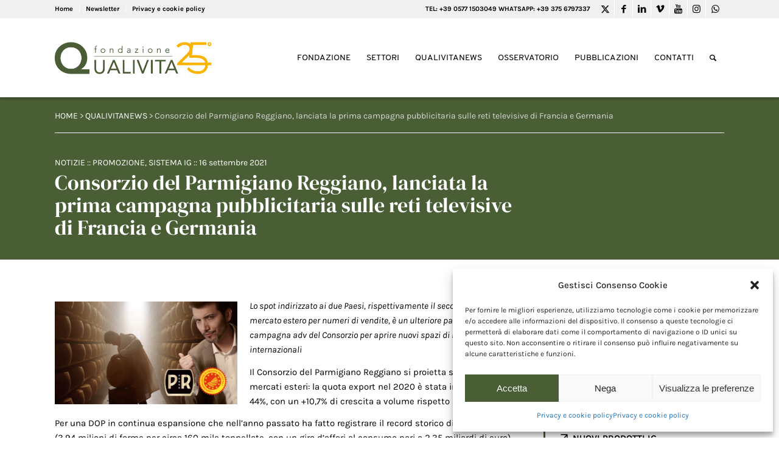

--- FILE ---
content_type: text/html; charset=UTF-8
request_url: https://www.qualivita.it/news/consorzio-del-parmigiano-reggiano-lanciata-la-prima-campagna-pubblicitaria-sulle-reti-televisive-di-francia-e-germania/
body_size: 21894
content:
<!DOCTYPE html>
<html lang="it-IT" class="html_stretched responsive av-preloader-disabled av-default-lightbox  html_header_top html_logo_left html_main_nav_header html_menu_right html_custom html_header_sticky html_header_shrinking_disabled html_header_topbar_active html_mobile_menu_tablet html_header_searchicon html_content_align_center html_header_unstick_top_disabled html_header_stretch_disabled html_av-submenu-hidden html_av-submenu-display-click html_av-overlay-side html_av-overlay-side-classic html_av-submenu-clone html_entry_id_380201 av-cookies-no-cookie-consent av-no-preview html_text_menu_active ">
<head>
<meta charset="UTF-8" />
<!-- mobile setting -->
<meta name="viewport" content="width=device-width, initial-scale=1">
<!-- Scripts/CSS and wp_head hook -->
<!-- This site is optimized with the Yoast SEO plugin v14.8 - https://yoast.com/wordpress/plugins/seo/ -->
<title>Consorzio del Parmigiano Reggiano, lanciata la prima campagna pubblicitaria sulle reti televisive di Francia e Germania :: Fondazione Qualivita</title>
<meta name="description" content="Il Consorzio del Parmigiano Reggiano lancia la prima campagna pubblicitaria sulle reti televisive di Francia e Germania" />
<meta name="robots" content="index, follow" />
<meta name="googlebot" content="index, follow, max-snippet:-1, max-image-preview:large, max-video-preview:-1" />
<meta name="bingbot" content="index, follow, max-snippet:-1, max-image-preview:large, max-video-preview:-1" />
<link rel="canonical" href="https://www.qualivita.it/news/consorzio-del-parmigiano-reggiano-lanciata-la-prima-campagna-pubblicitaria-sulle-reti-televisive-di-francia-e-germania/" />
<meta property="og:locale" content="it_IT" />
<meta property="og:type" content="article" />
<meta property="og:title" content="Consorzio del Parmigiano Reggiano, lanciata la prima campagna pubblicitaria sulle reti televisive di Francia e Germania :: Fondazione Qualivita" />
<meta property="og:description" content="Il Consorzio del Parmigiano Reggiano lancia la prima campagna pubblicitaria sulle reti televisive di Francia e Germania" />
<meta property="og:url" content="https://www.qualivita.it/news/consorzio-del-parmigiano-reggiano-lanciata-la-prima-campagna-pubblicitaria-sulle-reti-televisive-di-francia-e-germania/" />
<meta property="og:site_name" content="Fondazione Qualivita" />
<meta property="article:publisher" content="https://www.facebook.com/fqualivita/" />
<meta property="article:published_time" content="2021-09-16T07:28:21+00:00" />
<meta property="article:modified_time" content="2021-09-16T10:56:25+00:00" />
<meta property="og:image" content="https://www.qualivita.it/wp-content/uploads/2021/09/Parmigiano-Reggiano-adv.jpg" />
<meta property="og:image:width" content="620" />
<meta property="og:image:height" content="350" />
<meta property="fb:app_id" content="340432769483778" />
<meta name="twitter:card" content="summary_large_image" />
<meta name="twitter:creator" content="@fqualivita" />
<meta name="twitter:site" content="@fqualivita" />
<script type="application/ld+json" class="yoast-schema-graph">{"@context":"https://schema.org","@graph":[{"@type":"Organization","@id":"https://www.qualivita.it/#organization","name":"Fondazione Qualivita","url":"https://www.qualivita.it/","sameAs":["https://www.facebook.com/fqualivita/","https://www.instagram.com/fqualivita/","https://it.linkedin.com/company/fondazione-qualivita","https://www.youtube.com/channel/UCwef8mWM8scNmakQ5VpBERw","https://twitter.com/fqualivita"],"logo":{"@type":"ImageObject","@id":"https://www.qualivita.it/#logo","inLanguage":"it-IT","url":"https://www.qualivita.it/wp-content/uploads/2021/04/logo-qualivita-2021.png","width":575,"height":248,"caption":"Fondazione Qualivita"},"image":{"@id":"https://www.qualivita.it/#logo"}},{"@type":"WebSite","@id":"https://www.qualivita.it/#website","url":"https://www.qualivita.it/","name":"Fondazione Qualivita","description":"DOP IGP STG :: Prodotti agroalimentari e vitivinicoli IG","publisher":{"@id":"https://www.qualivita.it/#organization"},"potentialAction":[{"@type":"SearchAction","target":"https://www.qualivita.it/?s={search_term_string}","query-input":"required name=search_term_string"}],"inLanguage":"it-IT"},{"@type":"ImageObject","@id":"https://www.qualivita.it/news/consorzio-del-parmigiano-reggiano-lanciata-la-prima-campagna-pubblicitaria-sulle-reti-televisive-di-francia-e-germania/#primaryimage","inLanguage":"it-IT","url":"https://www.qualivita.it/wp-content/uploads/2021/09/Parmigiano-Reggiano-adv.jpg","width":620,"height":350},{"@type":"WebPage","@id":"https://www.qualivita.it/news/consorzio-del-parmigiano-reggiano-lanciata-la-prima-campagna-pubblicitaria-sulle-reti-televisive-di-francia-e-germania/#webpage","url":"https://www.qualivita.it/news/consorzio-del-parmigiano-reggiano-lanciata-la-prima-campagna-pubblicitaria-sulle-reti-televisive-di-francia-e-germania/","name":"Consorzio del Parmigiano Reggiano, lanciata la prima campagna pubblicitaria sulle reti televisive di Francia e Germania :: Fondazione Qualivita","isPartOf":{"@id":"https://www.qualivita.it/#website"},"primaryImageOfPage":{"@id":"https://www.qualivita.it/news/consorzio-del-parmigiano-reggiano-lanciata-la-prima-campagna-pubblicitaria-sulle-reti-televisive-di-francia-e-germania/#primaryimage"},"datePublished":"2021-09-16T07:28:21+00:00","dateModified":"2021-09-16T10:56:25+00:00","description":"Il Consorzio del Parmigiano Reggiano lancia la prima campagna pubblicitaria sulle reti televisive di Francia e Germania","inLanguage":"it-IT","potentialAction":[{"@type":"ReadAction","target":["https://www.qualivita.it/news/consorzio-del-parmigiano-reggiano-lanciata-la-prima-campagna-pubblicitaria-sulle-reti-televisive-di-francia-e-germania/"]}]},{"@type":"Article","@id":"https://www.qualivita.it/news/consorzio-del-parmigiano-reggiano-lanciata-la-prima-campagna-pubblicitaria-sulle-reti-televisive-di-francia-e-germania/#article","isPartOf":{"@id":"https://www.qualivita.it/news/consorzio-del-parmigiano-reggiano-lanciata-la-prima-campagna-pubblicitaria-sulle-reti-televisive-di-francia-e-germania/#webpage"},"author":{"@id":"https://www.qualivita.it/#/schema/person/92f9c9cd6c987d456082508f481c5b86"},"headline":"Consorzio del Parmigiano Reggiano, lanciata la prima campagna pubblicitaria sulle reti televisive di Francia e Germania","datePublished":"2021-09-16T07:28:21+00:00","dateModified":"2021-09-16T10:56:25+00:00","mainEntityOfPage":{"@id":"https://www.qualivita.it/news/consorzio-del-parmigiano-reggiano-lanciata-la-prima-campagna-pubblicitaria-sulle-reti-televisive-di-francia-e-germania/#webpage"},"publisher":{"@id":"https://www.qualivita.it/#organization"},"image":{"@id":"https://www.qualivita.it/news/consorzio-del-parmigiano-reggiano-lanciata-la-prima-campagna-pubblicitaria-sulle-reti-televisive-di-francia-e-germania/#primaryimage"},"keywords":"Consorzi di tutela,formaggi,INDICAZIONI GEOGRAFICHE,mercati,PROMOZIONE,Valorizzazione","articleSection":"Notizie","inLanguage":"it-IT"},{"@type":"Person","@id":"https://www.qualivita.it/#/schema/person/92f9c9cd6c987d456082508f481c5b86","name":"Geronimo"}]}</script>
<!-- / Yoast SEO plugin. -->
<link rel='dns-prefetch' href='//www.google.com' />
<link rel="alternate" type="application/rss+xml" title="Fondazione Qualivita &raquo; Feed" href="https://www.qualivita.it/feed/" />
<link rel="alternate" type="application/rss+xml" title="Fondazione Qualivita &raquo; Feed dei commenti" href="https://www.qualivita.it/comments/feed/" />
<!-- <link rel='stylesheet' id='avia-grid-css'  href='https://www.qualivita.it/wp-content/themes/enfold/css/grid.css?ver=4.7.6.4' type='text/css' media='all' /> -->
<!-- <link rel='stylesheet' id='avia-base-css'  href='https://www.qualivita.it/wp-content/themes/enfold/css/base.css?ver=4.7.6.4' type='text/css' media='all' /> -->
<!-- <link rel='stylesheet' id='avia-layout-css'  href='https://www.qualivita.it/wp-content/themes/enfold/css/layout.css?ver=4.7.6.4' type='text/css' media='all' /> -->
<!-- <link rel='stylesheet' id='avia-module-heading-css'  href='https://www.qualivita.it/wp-content/themes/enfold/config-templatebuilder/avia-shortcodes/heading/heading.css?ver=5.6.16' type='text/css' media='all' /> -->
<!-- <link rel='stylesheet' id='avia-module-slideshow-css'  href='https://www.qualivita.it/wp-content/themes/enfold/config-templatebuilder/avia-shortcodes/slideshow/slideshow.css?ver=5.6.16' type='text/css' media='all' /> -->
<!-- <link rel='stylesheet' id='avia-module-postslider-css'  href='https://www.qualivita.it/wp-content/themes/enfold/config-templatebuilder/avia-shortcodes/postslider/postslider.css?ver=5.6.16' type='text/css' media='all' /> -->
<!-- <link rel='stylesheet' id='avia-module-blog-css'  href='https://www.qualivita.it/wp-content/themes/enfold/config-templatebuilder/avia-shortcodes/blog/blog.css?ver=5.6.16' type='text/css' media='all' /> -->
<!-- <link rel='stylesheet' id='avia-module-slideshow-contentpartner-css'  href='https://www.qualivita.it/wp-content/themes/enfold/config-templatebuilder/avia-shortcodes/contentslider/contentslider.css?ver=5.6.16' type='text/css' media='all' /> -->
<!-- <link rel='stylesheet' id='avia-module-gallery-css'  href='https://www.qualivita.it/wp-content/themes/enfold/config-templatebuilder/avia-shortcodes/gallery/gallery.css?ver=5.6.16' type='text/css' media='all' /> -->
<!-- <link rel='stylesheet' id='avia-module-gallery-hor-css'  href='https://www.qualivita.it/wp-content/themes/enfold/config-templatebuilder/avia-shortcodes/gallery_horizontal/gallery_horizontal.css?ver=5.6.16' type='text/css' media='all' /> -->
<!-- <link rel='stylesheet' id='avia-module-image-css'  href='https://www.qualivita.it/wp-content/themes/enfold/config-templatebuilder/avia-shortcodes/image/image.css?ver=5.6.16' type='text/css' media='all' /> -->
<!-- <link rel='stylesheet' id='avia-module-magazine-css'  href='https://www.qualivita.it/wp-content/themes/enfold/config-templatebuilder/avia-shortcodes/magazine/magazine.css?ver=5.6.16' type='text/css' media='all' /> -->
<!-- <link rel='stylesheet' id='avia-module-numbers-css'  href='https://www.qualivita.it/wp-content/themes/enfold/config-templatebuilder/avia-shortcodes/numbers/numbers.css?ver=5.6.16' type='text/css' media='all' /> -->
<!-- <link rel='stylesheet' id='avia-module-toggles-css'  href='https://www.qualivita.it/wp-content/themes/enfold/config-templatebuilder/avia-shortcodes/toggles/toggles.css?ver=5.6.16' type='text/css' media='all' /> -->
<!-- <link rel='stylesheet' id='avia-module-button-css'  href='https://www.qualivita.it/wp-content/themes/enfold/config-templatebuilder/avia-shortcodes/buttons/buttons.css?ver=5.6.16' type='text/css' media='all' /> -->
<!-- <link rel='stylesheet' id='avia-module-buttonrow-css'  href='https://www.qualivita.it/wp-content/themes/enfold/config-templatebuilder/avia-shortcodes/buttonrow/buttonrow.css?ver=5.6.16' type='text/css' media='all' /> -->
<!-- <link rel='stylesheet' id='avia-sc-search-css'  href='https://www.qualivita.it/wp-content/themes/enfold/config-templatebuilder/avia-shortcodes/search/search.css?ver=5.6.16' type='text/css' media='all' /> -->
<!-- <link rel='stylesheet' id='avia-module-slideshow-feature-image-css'  href='https://www.qualivita.it/wp-content/themes/enfold/config-templatebuilder/avia-shortcodes/slideshow_feature_image/slideshow_feature_image.css?ver=5.6.16' type='text/css' media='all' /> -->
<!-- <link rel='stylesheet' id='avia-module-timeline-css'  href='https://www.qualivita.it/wp-content/themes/enfold/config-templatebuilder/avia-shortcodes/timeline/timeline.css?ver=5.6.16' type='text/css' media='all' /> -->
<!-- <link rel='stylesheet' id='avia-module-video-css'  href='https://www.qualivita.it/wp-content/themes/enfold/config-templatebuilder/avia-shortcodes/video/video.css?ver=5.6.16' type='text/css' media='all' /> -->
<!-- <link rel='stylesheet' id='avia-module-audioplayer-css'  href='https://www.qualivita.it/wp-content/themes/enfold/config-templatebuilder/avia-shortcodes/audio-player/audio-player.css?ver=5.6.16' type='text/css' media='all' /> -->
<!-- <link rel='stylesheet' id='avia-module-button-fullwidth-css'  href='https://www.qualivita.it/wp-content/themes/enfold/config-templatebuilder/avia-shortcodes/buttons_fullwidth/buttons_fullwidth.css?ver=5.6.16' type='text/css' media='all' /> -->
<!-- <link rel='stylesheet' id='avia-module-catalogue-css'  href='https://www.qualivita.it/wp-content/themes/enfold/config-templatebuilder/avia-shortcodes/catalogue/catalogue.css?ver=5.6.16' type='text/css' media='all' /> -->
<!-- <link rel='stylesheet' id='avia-module-comments-css'  href='https://www.qualivita.it/wp-content/themes/enfold/config-templatebuilder/avia-shortcodes/comments/comments.css?ver=5.6.16' type='text/css' media='all' /> -->
<!-- <link rel='stylesheet' id='avia-module-contact-css'  href='https://www.qualivita.it/wp-content/themes/enfold/config-templatebuilder/avia-shortcodes/contact/contact.css?ver=5.6.16' type='text/css' media='all' /> -->
<!-- <link rel='stylesheet' id='avia-module-countdown-css'  href='https://www.qualivita.it/wp-content/themes/enfold/config-templatebuilder/avia-shortcodes/countdown/countdown.css?ver=5.6.16' type='text/css' media='all' /> -->
<!-- <link rel='stylesheet' id='avia-module-maps-css'  href='https://www.qualivita.it/wp-content/themes/enfold/config-templatebuilder/avia-shortcodes/google_maps/google_maps.css?ver=5.6.16' type='text/css' media='all' /> -->
<!-- <link rel='stylesheet' id='avia-module-gridrow-css'  href='https://www.qualivita.it/wp-content/themes/enfold/config-templatebuilder/avia-shortcodes/grid_row/grid_row.css?ver=5.6.16' type='text/css' media='all' /> -->
<!-- <link rel='stylesheet' id='avia-module-rotator-css'  href='https://www.qualivita.it/wp-content/themes/enfold/config-templatebuilder/avia-shortcodes/headline_rotator/headline_rotator.css?ver=5.6.16' type='text/css' media='all' /> -->
<!-- <link rel='stylesheet' id='avia-module-hr-css'  href='https://www.qualivita.it/wp-content/themes/enfold/config-templatebuilder/avia-shortcodes/hr/hr.css?ver=5.6.16' type='text/css' media='all' /> -->
<!-- <link rel='stylesheet' id='avia-module-icon-css'  href='https://www.qualivita.it/wp-content/themes/enfold/config-templatebuilder/avia-shortcodes/icon/icon.css?ver=5.6.16' type='text/css' media='all' /> -->
<!-- <link rel='stylesheet' id='avia-module-iconbox-css'  href='https://www.qualivita.it/wp-content/themes/enfold/config-templatebuilder/avia-shortcodes/iconbox/iconbox.css?ver=5.6.16' type='text/css' media='all' /> -->
<!-- <link rel='stylesheet' id='avia-module-icongrid-css'  href='https://www.qualivita.it/wp-content/themes/enfold/config-templatebuilder/avia-shortcodes/icongrid/icongrid.css?ver=5.6.16' type='text/css' media='all' /> -->
<!-- <link rel='stylesheet' id='avia-module-iconlist-css'  href='https://www.qualivita.it/wp-content/themes/enfold/config-templatebuilder/avia-shortcodes/iconlist/iconlist.css?ver=5.6.16' type='text/css' media='all' /> -->
<!-- <link rel='stylesheet' id='avia-module-hotspot-css'  href='https://www.qualivita.it/wp-content/themes/enfold/config-templatebuilder/avia-shortcodes/image_hotspots/image_hotspots.css?ver=5.6.16' type='text/css' media='all' /> -->
<!-- <link rel='stylesheet' id='avia-module-masonry-css'  href='https://www.qualivita.it/wp-content/themes/enfold/config-templatebuilder/avia-shortcodes/masonry_entries/masonry_entries.css?ver=5.6.16' type='text/css' media='all' /> -->
<!-- <link rel='stylesheet' id='avia-siteloader-css'  href='https://www.qualivita.it/wp-content/themes/enfold/css/avia-snippet-site-preloader.css?ver=5.6.16' type='text/css' media='all' /> -->
<!-- <link rel='stylesheet' id='avia-module-menu-css'  href='https://www.qualivita.it/wp-content/themes/enfold/config-templatebuilder/avia-shortcodes/menu/menu.css?ver=5.6.16' type='text/css' media='all' /> -->
<!-- <link rel='stylesheet' id='avia-modfule-notification-css'  href='https://www.qualivita.it/wp-content/themes/enfold/config-templatebuilder/avia-shortcodes/notification/notification.css?ver=5.6.16' type='text/css' media='all' /> -->
<!-- <link rel='stylesheet' id='avia-module-portfolio-css'  href='https://www.qualivita.it/wp-content/themes/enfold/config-templatebuilder/avia-shortcodes/portfolio/portfolio.css?ver=5.6.16' type='text/css' media='all' /> -->
<!-- <link rel='stylesheet' id='avia-module-post-metadata-css'  href='https://www.qualivita.it/wp-content/themes/enfold/config-templatebuilder/avia-shortcodes/post_metadata/post_metadata.css?ver=5.6.16' type='text/css' media='all' /> -->
<!-- <link rel='stylesheet' id='avia-module-progress-bar-css'  href='https://www.qualivita.it/wp-content/themes/enfold/config-templatebuilder/avia-shortcodes/progressbar/progressbar.css?ver=5.6.16' type='text/css' media='all' /> -->
<!-- <link rel='stylesheet' id='avia-module-promobox-css'  href='https://www.qualivita.it/wp-content/themes/enfold/config-templatebuilder/avia-shortcodes/promobox/promobox.css?ver=5.6.16' type='text/css' media='all' /> -->
<!-- <link rel='stylesheet' id='avia-module-slideshow-accordion-css'  href='https://www.qualivita.it/wp-content/themes/enfold/config-templatebuilder/avia-shortcodes/slideshow_accordion/slideshow_accordion.css?ver=5.6.16' type='text/css' media='all' /> -->
<!-- <link rel='stylesheet' id='avia-module-slideshow-fullsize-css'  href='https://www.qualivita.it/wp-content/themes/enfold/config-templatebuilder/avia-shortcodes/slideshow_fullsize/slideshow_fullsize.css?ver=5.6.16' type='text/css' media='all' /> -->
<!-- <link rel='stylesheet' id='avia-module-slideshow-fullscreen-css'  href='https://www.qualivita.it/wp-content/themes/enfold/config-templatebuilder/avia-shortcodes/slideshow_fullscreen/slideshow_fullscreen.css?ver=5.6.16' type='text/css' media='all' /> -->
<!-- <link rel='stylesheet' id='avia-module-social-css'  href='https://www.qualivita.it/wp-content/themes/enfold/config-templatebuilder/avia-shortcodes/social_share/social_share.css?ver=5.6.16' type='text/css' media='all' /> -->
<!-- <link rel='stylesheet' id='avia-module-tabsection-css'  href='https://www.qualivita.it/wp-content/themes/enfold/config-templatebuilder/avia-shortcodes/tab_section/tab_section.css?ver=5.6.16' type='text/css' media='all' /> -->
<!-- <link rel='stylesheet' id='avia-module-table-css'  href='https://www.qualivita.it/wp-content/themes/enfold/config-templatebuilder/avia-shortcodes/table/table.css?ver=5.6.16' type='text/css' media='all' /> -->
<!-- <link rel='stylesheet' id='avia-module-tabs-css'  href='https://www.qualivita.it/wp-content/themes/enfold/config-templatebuilder/avia-shortcodes/tabs/tabs.css?ver=5.6.16' type='text/css' media='all' /> -->
<!-- <link rel='stylesheet' id='avia-module-team-css'  href='https://www.qualivita.it/wp-content/themes/enfold/config-templatebuilder/avia-shortcodes/team/team.css?ver=5.6.16' type='text/css' media='all' /> -->
<!-- <link rel='stylesheet' id='avia-module-testimonials-css'  href='https://www.qualivita.it/wp-content/themes/enfold/config-templatebuilder/avia-shortcodes/testimonials/testimonials.css?ver=5.6.16' type='text/css' media='all' /> -->
<!-- <link rel='stylesheet' id='wp-block-library-css'  href='https://www.qualivita.it/wp-includes/css/dist/block-library/style.min.css?ver=5.6.16' type='text/css' media='all' /> -->
<!-- <link rel='stylesheet' id='contact-form-7-css'  href='https://www.qualivita.it/wp-content/plugins/contact-form-7/includes/css/styles.css?ver=5.3.2' type='text/css' media='all' /> -->
<!-- <link rel='stylesheet' id='wpcf7-redirect-script-frontend-css'  href='https://www.qualivita.it/wp-content/plugins/wpcf7-redirect/build/css/wpcf7-redirect-frontend.min.css?ver=1.1' type='text/css' media='all' /> -->
<!-- <link rel='stylesheet' id='cmplz-general-css'  href='https://www.qualivita.it/wp-content/plugins/complianz-gdpr/assets/css/cookieblocker.min.css?ver=6.5.6' type='text/css' media='all' /> -->
<!-- <link rel='stylesheet' id='search-filter-plugin-styles-css'  href='https://www.qualivita.it/wp-content/plugins/search-filter-pro/public/assets/css/search-filter.min.css?ver=2.5.20' type='text/css' media='all' /> -->
<!-- <link rel='stylesheet' id='newsletters-bootstrap-css'  href='https://www.qualivita.it/wp-content/plugins/wp-mailinglist/views/default2/css/bootstrap.css?ver=5.1.3' type='text/css' media='all' /> -->
<!-- <link rel='stylesheet' id='fontawesome-css'  href='https://www.qualivita.it/wp-content/plugins/wp-mailinglist/views/default2/css/fontawesome.css?ver=4.7.0' type='text/css' media='all' /> -->
<!-- <link rel='stylesheet' id='select2-css'  href='https://www.qualivita.it/wp-content/plugins/wp-mailinglist/views/default2/css/select2.css?ver=4.0.0' type='text/css' media='all' /> -->
<!-- <link rel='stylesheet' id='newsletters-css'  href='https://www.qualivita.it/wp-content/plugins/wp-mailinglist/views/default2/css/style.css?ver=5.6.16' type='text/css' media='all' /> -->
<!-- <link rel='stylesheet' id='avia-scs-css'  href='https://www.qualivita.it/wp-content/themes/enfold/css/shortcodes.css?ver=4.7.6.4' type='text/css' media='all' /> -->
<link rel="stylesheet" type="text/css" href="//www.qualivita.it/wp-content/cache/wpfc-minified/dibtl7xv/rsms.css" media="all"/>
<!-- <link rel='stylesheet' id='avia-popup-css-css'  href='https://www.qualivita.it/wp-content/themes/enfold/js/aviapopup/magnific-popup.css?ver=4.7.6.4' type='text/css' media='screen' /> -->
<!-- <link rel='stylesheet' id='avia-lightbox-css'  href='https://www.qualivita.it/wp-content/themes/enfold/css/avia-snippet-lightbox.css?ver=4.7.6.4' type='text/css' media='screen' /> -->
<!-- <link rel='stylesheet' id='avia-widget-css-css'  href='https://www.qualivita.it/wp-content/themes/enfold/css/avia-snippet-widget.css?ver=4.7.6.4' type='text/css' media='screen' /> -->
<link rel="stylesheet" type="text/css" href="//www.qualivita.it/wp-content/cache/wpfc-minified/eivmbr79/rsms.css" media="screen"/>
<!-- <link rel='stylesheet' id='mediaelement-css'  href='https://www.qualivita.it/wp-includes/js/mediaelement/mediaelementplayer-legacy.min.css?ver=4.2.16' type='text/css' media='all' /> -->
<!-- <link rel='stylesheet' id='wp-mediaelement-css'  href='https://www.qualivita.it/wp-includes/js/mediaelement/wp-mediaelement.min.css?ver=5.6.16' type='text/css' media='all' /> -->
<!-- <link rel='stylesheet' id='avia-dynamic-css'  href='https://www.qualivita.it/wp-content/uploads/dynamic_avia/enfold_child.css?ver=686e364dc1814' type='text/css' media='all' /> -->
<!-- <link rel='stylesheet' id='avia-custom-css'  href='https://www.qualivita.it/wp-content/themes/enfold/css/custom.css?ver=4.7.6.4' type='text/css' media='all' /> -->
<!-- <link rel='stylesheet' id='avia-style-css'  href='https://www.qualivita.it/wp-content/themes/enfold-child/style.css?ver=4.7.6.4' type='text/css' media='all' /> -->
<link rel="stylesheet" type="text/css" href="//www.qualivita.it/wp-content/cache/wpfc-minified/szr709s/rsms.css" media="all"/>
<script src='//www.qualivita.it/wp-content/cache/wpfc-minified/7aj82qx9/rsms.js' type="text/javascript"></script>
<!-- <script type='text/javascript' src='https://www.qualivita.it/wp-includes/js/jquery/jquery.min.js?ver=3.5.1' id='jquery-core-js'></script> -->
<script type='text/javascript' id='search-filter-plugin-build-js-extra'>
/* <![CDATA[ */
var SF_LDATA = {"ajax_url":"https:\/\/www.qualivita.it\/wp-admin\/admin-ajax.php","home_url":"https:\/\/www.qualivita.it\/","extensions":[]};
/* ]]> */
</script>
<script src='//www.qualivita.it/wp-content/cache/wpfc-minified/mox5uf3u/rsms.js' type="text/javascript"></script>
<!-- <script type='text/javascript' src='https://www.qualivita.it/wp-content/plugins/search-filter-pro/public/assets/js/search-filter-build.min.js?ver=2.5.20' id='search-filter-plugin-build-js'></script> -->
<!-- <script type='text/javascript' src='https://www.qualivita.it/wp-content/plugins/search-filter-pro/public/assets/js/chosen.jquery.min.js?ver=2.5.20' id='search-filter-plugin-chosen-js'></script> -->
<!-- <script type='text/javascript' src='https://www.qualivita.it/wp-content/plugins/wp-mailinglist/views/default2/js/bootstrap.min.js?ver=5.1.3' id='bootstrap-js'></script> -->
<!-- <script type='text/javascript' src='https://www.qualivita.it/wp-content/plugins/wp-mailinglist/views/default2/js/bootstrap-datepicker.js?ver=1.4.0' id='bootstrap-datepicker-js'></script> -->
<script type='text/javascript' id='bootstrap-datepicker-i18n-js-extra'>
/* <![CDATA[ */
var bootstrap_datepicker_dates = {"days":["domenica","luned\u00ec","marted\u00ec","mercoled\u00ec","gioved\u00ec","venerd\u00ec","sabato"],"daysShort":["Dom","Lun","Mar","Mer","Gio","Ven","Sab"],"daysMin":["D","L","M","M","G","V","S"],"months":["Gennaio","Febbraio","Marzo","Aprile","Maggio","Giugno","Luglio","Agosto","Settembre","Ottobre","Novembre","Dicembre"],"monthsShort":["Gen","Feb","Mar","Apr","Mag","Giu","Lug","Ago","Set","Ott","Nov","Dic"],"today":"Today","clear":"Clear","rtl":""};
/* ]]> */
</script>
<script src='//www.qualivita.it/wp-content/cache/wpfc-minified/qk6ss1yd/rsms.js' type="text/javascript"></script>
<!-- <script type='text/javascript' src='https://www.qualivita.it/wp-content/plugins/wp-mailinglist/views/default2/js/datepicker-i18n.js?ver=5.6.16' id='bootstrap-datepicker-i18n-js'></script> -->
<!-- <script type='text/javascript' src='https://www.qualivita.it/wp-content/plugins/wp-mailinglist/js/select2.js?ver=4.0.0' id='select2-js'></script> -->
<!-- <script type='text/javascript' src='https://www.qualivita.it/wp-content/themes/enfold/js/avia-compat.js?ver=4.7.6.4' id='avia-compat-js'></script> -->
<link rel="https://api.w.org/" href="https://www.qualivita.it/wp-json/" /><link rel="alternate" type="application/json" href="https://www.qualivita.it/wp-json/wp/v2/posts/380201" /><link rel="EditURI" type="application/rsd+xml" title="RSD" href="https://www.qualivita.it/xmlrpc.php?rsd" />
<link rel="wlwmanifest" type="application/wlwmanifest+xml" href="https://www.qualivita.it/wp-includes/wlwmanifest.xml" /> 
<meta name="generator" content="WordPress 5.6.16" />
<link rel='shortlink' href='https://www.qualivita.it/?p=380201' />
<link rel="alternate" type="application/json+oembed" href="https://www.qualivita.it/wp-json/oembed/1.0/embed?url=https%3A%2F%2Fwww.qualivita.it%2Fnews%2Fconsorzio-del-parmigiano-reggiano-lanciata-la-prima-campagna-pubblicitaria-sulle-reti-televisive-di-francia-e-germania%2F" />
<link rel="alternate" type="text/xml+oembed" href="https://www.qualivita.it/wp-json/oembed/1.0/embed?url=https%3A%2F%2Fwww.qualivita.it%2Fnews%2Fconsorzio-del-parmigiano-reggiano-lanciata-la-prima-campagna-pubblicitaria-sulle-reti-televisive-di-francia-e-germania%2F&#038;format=xml" />
<style>.cmplz-hidden{display:none!important;}</style><!-- Google tag (gtag.js) -->
<script type="text/plain" data-service="google-analytics" data-category="statistics" async data-cmplz-src="https://www.googletagmanager.com/gtag/js?id=G-0XZTZ2T9RV"></script>
<link rel="stylesheet" href="https://use.typekit.net/gwl0krj.css">
<script>
window.dataLayer = window.dataLayer || [];
function gtag(){dataLayer.push(arguments);}
gtag('js', new Date());
gtag('config', 'G-0XZTZ2T9RV');
</script>
<link rel="profile" href="http://gmpg.org/xfn/11" />
<link rel="alternate" type="application/rss+xml" title="Fondazione Qualivita RSS2 Feed" href="https://www.qualivita.it/feed/" />
<link rel="pingback" href="https://www.qualivita.it/xmlrpc.php" />
<style type='text/css' media='screen'>
#top #header_main > .container, #top #header_main > .container .main_menu  .av-main-nav > li > a, #top #header_main #menu-item-shop .cart_dropdown_link{ height:129px; line-height: 129px; }
.html_top_nav_header .av-logo-container{ height:129px;  }
.html_header_top.html_header_sticky #top #wrap_all #main{ padding-top:159px; } 
</style>
<!--[if lt IE 9]><script src="https://www.qualivita.it/wp-content/themes/enfold/js/html5shiv.js"></script><![endif]-->
<link rel="icon" href="https://www.qualivita.it/wp-content/uploads/2021/04/favicon-300x300.png" type="image/png">
<script type="text/javascript">
var wpmlAjax = 'https://www.qualivita.it/wp-content/plugins/wp-mailinglist/wp-mailinglist-ajax.php';
var wpmlUrl = 'https://www.qualivita.it/wp-content/plugins/wp-mailinglist';
var wpmlScroll = "Y";
var newsletters_locale = "it";
var newsletters_ajaxurl = 'https://www.qualivita.it/wp-admin/admin-ajax.php?';
$ = jQuery.noConflict();
jQuery(document).ready(function() {
if (jQuery.isFunction(jQuery.fn.select2)) {
jQuery('.newsletters select').select2();
}
if (jQuery.isFunction(jQuery.fn.tooltip)) {
jQuery('[data-toggle="tooltip"]').tooltip();
}
});
</script>
<link rel="icon" href="https://www.qualivita.it/wp-content/uploads/2021/04/cropped-favicon-32x32.png" sizes="32x32" />
<link rel="icon" href="https://www.qualivita.it/wp-content/uploads/2021/04/cropped-favicon-192x192.png" sizes="192x192" />
<link rel="apple-touch-icon" href="https://www.qualivita.it/wp-content/uploads/2021/04/cropped-favicon-180x180.png" />
<meta name="msapplication-TileImage" content="https://www.qualivita.it/wp-content/uploads/2021/04/cropped-favicon-270x270.png" />
<style type='text/css'>
@font-face {font-family: 'entypo-fontello'; font-weight: normal; font-style: normal; font-display: auto;
src: url('https://www.qualivita.it/wp-content/themes/enfold/config-templatebuilder/avia-template-builder/assets/fonts/entypo-fontello.woff2') format('woff2'),
url('https://www.qualivita.it/wp-content/themes/enfold/config-templatebuilder/avia-template-builder/assets/fonts/entypo-fontello.woff') format('woff'),
url('https://www.qualivita.it/wp-content/themes/enfold/config-templatebuilder/avia-template-builder/assets/fonts/entypo-fontello.ttf') format('truetype'), 
url('https://www.qualivita.it/wp-content/themes/enfold/config-templatebuilder/avia-template-builder/assets/fonts/entypo-fontello.svg#entypo-fontello') format('svg'),
url('https://www.qualivita.it/wp-content/themes/enfold/config-templatebuilder/avia-template-builder/assets/fonts/entypo-fontello.eot'),
url('https://www.qualivita.it/wp-content/themes/enfold/config-templatebuilder/avia-template-builder/assets/fonts/entypo-fontello.eot?#iefix') format('embedded-opentype');
} #top .avia-font-entypo-fontello, body .avia-font-entypo-fontello, html body [data-av_iconfont='entypo-fontello']:before{ font-family: 'entypo-fontello'; }
@font-face {font-family: 'fontello'; font-weight: normal; font-style: normal; font-display: auto;
src: url('https://www.qualivita.it/wp-content/uploads/avia_fonts/fontello/fontello.woff2') format('woff2'),
url('https://www.qualivita.it/wp-content/uploads/avia_fonts/fontello/fontello.woff') format('woff'),
url('https://www.qualivita.it/wp-content/uploads/avia_fonts/fontello/fontello.ttf') format('truetype'), 
url('https://www.qualivita.it/wp-content/uploads/avia_fonts/fontello/fontello.svg#fontello') format('svg'),
url('https://www.qualivita.it/wp-content/uploads/avia_fonts/fontello/fontello.eot'),
url('https://www.qualivita.it/wp-content/uploads/avia_fonts/fontello/fontello.eot?#iefix') format('embedded-opentype');
} #top .avia-font-fontello, body .avia-font-fontello, html body [data-av_iconfont='fontello']:before{ font-family: 'fontello'; }
</style>
<!--
Debugging Info for Theme support: 
Theme: Enfold
Version: 4.7.6.4
Installed: enfold
AviaFramework Version: 5.0
AviaBuilder Version: 4.7.6.4
aviaElementManager Version: 1.0.1
- - - - - - - - - - -
ChildTheme: Enfold Child
ChildTheme Version: 1.0
ChildTheme Installed: enfold
ML:1024-PU:27-PLA:43
WP:5.6.16
Compress: CSS:disabled - JS:disabled
Updates: disabled
PLAu:43
-->
</head>
<body data-cmplz=1 id="top" class="post-template-default single single-post postid-380201 single-format-standard  rtl_columns stretched dm-serif-display-custom dm-serif-display karla-custom karla" itemscope="itemscope" itemtype="https://schema.org/WebPage" >
<div id='wrap_all'>
<header id='header' class='all_colors header_color light_bg_color  av_header_top av_logo_left av_main_nav_header av_menu_right av_custom av_header_sticky av_header_shrinking_disabled av_header_stretch_disabled av_mobile_menu_tablet av_header_searchicon av_header_unstick_top_disabled av_bottom_nav_disabled  av_header_border_disabled'  role="banner" itemscope="itemscope" itemtype="https://schema.org/WPHeader" >
<div id='header_meta' class='container_wrap container_wrap_meta  av_icon_active_right av_extra_header_active av_secondary_left av_phone_active_right av_entry_id_380201'>
<div class='container'>
<ul class='noLightbox social_bookmarks icon_count_7'><li class='social_bookmarks_twitter av-social-link-twitter social_icon_1'><a target="_blank" aria-label="Link to Twitter" href='https://twitter.com/fqualivita' aria-hidden='false' data-av_icon='' data-av_iconfont='fontello' title='Twitter' rel="noopener"><span class='avia_hidden_link_text'>Twitter</span></a></li><li class='social_bookmarks_facebook av-social-link-facebook social_icon_2'><a target="_blank" aria-label="Link to Facebook" href='https://www.facebook.com/fqualivita/' aria-hidden='false' data-av_icon='' data-av_iconfont='entypo-fontello' title='Facebook' rel="noopener"><span class='avia_hidden_link_text'>Facebook</span></a></li><li class='social_bookmarks_linkedin av-social-link-linkedin social_icon_3'><a target="_blank" aria-label="Link to LinkedIn" href='https://it.linkedin.com/company/fondazione-qualivita' aria-hidden='false' data-av_icon='' data-av_iconfont='entypo-fontello' title='LinkedIn' rel="noopener"><span class='avia_hidden_link_text'>LinkedIn</span></a></li><li class='social_bookmarks_vimeo av-social-link-vimeo social_icon_4'><a target="_blank" aria-label="Link to Vimeo" href='https://vimeo.com/user36381999' aria-hidden='false' data-av_icon='' data-av_iconfont='entypo-fontello' title='Vimeo' rel="noopener"><span class='avia_hidden_link_text'>Vimeo</span></a></li><li class='social_bookmarks_youtube av-social-link-youtube social_icon_5'><a target="_blank" aria-label="Link to Youtube" href='https://www.youtube.com/channel/UCwef8mWM8scNmakQ5VpBERw' aria-hidden='false' data-av_icon='' data-av_iconfont='entypo-fontello' title='Youtube' rel="noopener"><span class='avia_hidden_link_text'>Youtube</span></a></li><li class='social_bookmarks_instagram av-social-link-instagram social_icon_6'><a target="_blank" aria-label="Link to Instagram" href='https://www.instagram.com/fqualivita/' aria-hidden='false' data-av_icon='' data-av_iconfont='entypo-fontello' title='Instagram' rel="noopener"><span class='avia_hidden_link_text'>Instagram</span></a></li><li class='social_bookmarks_whatsapp av-social-link-whatsapp social_icon_7'><a target="_blank" aria-label="Link to WhatsApp" href='https://wa.me/393756797337' aria-hidden='false' data-av_icon='' data-av_iconfont='entypo-fontello' title='WhatsApp' rel="noopener"><span class='avia_hidden_link_text'>WhatsApp</span></a></li></ul><nav class='sub_menu'  role="navigation" itemscope="itemscope" itemtype="https://schema.org/SiteNavigationElement" ><ul id="avia2-menu" class="menu"><li id="menu-item-3168" class="menu-item menu-item-type-custom menu-item-object-custom menu-item-home menu-item-3168"><a href="https://www.qualivita.it/">Home</a></li>
<li id="menu-item-315254" class="menu-item menu-item-type-post_type menu-item-object-page menu-item-315254"><a href="https://www.qualivita.it/newsletter/">Newsletter</a></li>
<li id="menu-item-315248" class="menu-item menu-item-type-post_type menu-item-object-page menu-item-privacy-policy menu-item-315248"><a href="https://www.qualivita.it/privacy-e-cookie-policy/">Privacy e cookie policy</a></li>
</ul></nav><div class='phone-info with_nav'><span>TEL: +39 0577 1503049 WHATSAPP: +39 375 6797337</span></div>			      </div>
</div>
<div  id='header_main' class='container_wrap container_wrap_logo'>
<div class='container av-logo-container'><div class='inner-container'><span class='logo'><a href='https://www.qualivita.it/'><img height="100" width="300" src='https://www.qualivita.it/wp-content/uploads/2025/01/logo-qualivita-2025.png' alt='Fondazione Qualivita' title='' /></a></span><nav class='main_menu' data-selectname='Select a page'  role="navigation" itemscope="itemscope" itemtype="https://schema.org/SiteNavigationElement" ><div class="avia-menu av-main-nav-wrap"><ul id="avia-menu" class="menu av-main-nav"><li id="menu-item-3144" class="menu-item menu-item-type-custom menu-item-object-custom menu-item-has-children menu-item-mega-parent  menu-item-top-level menu-item-top-level-1"><a href="#" itemprop="url"><span class="avia-bullet"></span><span class="avia-menu-text">FONDAZIONE</span><span class="avia-menu-fx"><span class="avia-arrow-wrap"><span class="avia-arrow"></span></span></span></a>
<div class='avia_mega_div avia_mega3 nine units'>
<ul class="sub-menu">
<li id="menu-item-4721" class="menu-item menu-item-type-custom menu-item-object-custom menu-item-has-children avia_mega_menu_columns_3 three units  avia_mega_menu_columns_first"><span class='mega_menu_title heading-color av-special-font'>CHI SIAMO</span>
<ul class="sub-menu">
<li id="menu-item-313333" class="menu-item menu-item-type-post_type menu-item-object-page"><a href="https://www.qualivita.it/mission/" itemprop="url"><span class="avia-bullet"></span><span class="avia-menu-text">FONDAZIONE QUALIVITA</span></a></li>
<li id="menu-item-346304" class="menu-item menu-item-type-post_type menu-item-object-page"><a href="https://www.qualivita.it/time-line/" itemprop="url"><span class="avia-bullet"></span><span class="avia-menu-text">Timeline</span></a></li>
<li id="menu-item-313341" class="menu-item menu-item-type-post_type menu-item-object-page"><a href="https://www.qualivita.it/organizzazione-qualivita/" itemprop="url"><span class="avia-bullet"></span><span class="avia-menu-text">Consiglio di amministrazione</span></a></li>
<li id="menu-item-376087" class="menu-item menu-item-type-post_type menu-item-object-page"><a href="https://www.qualivita.it/qualivita-comitato-scientifico/" itemprop="url"><span class="avia-bullet"></span><span class="avia-menu-text">Comitato Scientifico</span></a></li>
<li id="menu-item-313331" class="menu-item menu-item-type-post_type menu-item-object-page"><a href="https://www.qualivita.it/soci-fondatori/" itemprop="url"><span class="avia-bullet"></span><span class="avia-menu-text">Soci fondatori</span></a></li>
<li id="menu-item-315350" class="menu-item menu-item-type-post_type menu-item-object-page"><a href="https://www.qualivita.it/statuto/" itemprop="url"><span class="avia-bullet"></span><span class="avia-menu-text">Statuto</span></a></li>
<li id="menu-item-498309" class="menu-item menu-item-type-post_type menu-item-object-page"><a href="https://www.qualivita.it/protocolli-di-intesa/" itemprop="url"><span class="avia-bullet"></span><span class="avia-menu-text">Protocolli di Intesa e Accordi Strategici</span></a></li>
<li id="menu-item-313337" class="menu-item menu-item-type-post_type menu-item-object-page"><a href="https://www.qualivita.it/bergamo-declaration/" itemprop="url"><span class="avia-bullet"></span><span class="avia-menu-text">Bergamo declaration</span></a></li>
<li id="menu-item-475487" class="menu-item menu-item-type-post_type menu-item-object-page"><a href="https://www.qualivita.it/dichiarazione-di-ortigia/" itemprop="url"><span class="avia-bullet"></span><span class="avia-menu-text">Dichiarazione di Ortigia</span></a></li>
<li id="menu-item-432109" class="menu-item menu-item-type-custom menu-item-object-custom"><a href="https://www.qualivita.it/progetto/accademia-qualivita/" itemprop="url"><span class="avia-bullet"></span><span class="avia-menu-text">Accademia Qualivita</span></a></li>
<li id="menu-item-475665" class="menu-item menu-item-type-post_type menu-item-object-page"><a href="https://www.qualivita.it/master-direttore-consorzio-di-tutela/" itemprop="url"><span class="avia-bullet"></span><span class="avia-menu-text">Master Direttore Consorzio</span></a></li>
<li id="menu-item-488357" class="menu-item menu-item-type-custom menu-item-object-custom"><a href="https://www.qualivita.it/news/q25/" itemprop="url"><span class="avia-bullet"></span><span class="avia-menu-text">QSTORIA-LE ORIGINI</span></a></li>
</ul>
</li>
<li id="menu-item-4722" class="menu-item menu-item-type-custom menu-item-object-custom menu-item-has-children avia_mega_menu_columns_3 three units "><span class='mega_menu_title heading-color av-special-font'>MEDIA &#038; EVENTI</span>
<ul class="sub-menu">
<li id="menu-item-315205" class="menu-item menu-item-type-post_type menu-item-object-page"><a href="https://www.qualivita.it/agenda/" itemprop="url"><span class="avia-bullet"></span><span class="avia-menu-text">Agenda Qualivita</span></a></li>
<li id="menu-item-315204" class="menu-item menu-item-type-post_type menu-item-object-page"><a href="https://www.qualivita.it/comunicati/" itemprop="url"><span class="avia-bullet"></span><span class="avia-menu-text">Comunicati Stampa</span></a></li>
<li id="menu-item-315209" class="menu-item menu-item-type-post_type menu-item-object-page"><a href="https://www.qualivita.it/parlano-di-noi/" itemprop="url"><span class="avia-bullet"></span><span class="avia-menu-text">Parlano di noi</span></a></li>
</ul>
</li>
<li id="menu-item-4727" class="menu-item menu-item-type-custom menu-item-object-custom menu-item-has-children avia_mega_menu_columns_3 three units avia_mega_menu_columns_last"><span class='mega_menu_title heading-color av-special-font'>NETWORK</span>
<ul class="sub-menu">
<li id="menu-item-313345" class="menu-item menu-item-type-post_type menu-item-object-page"><a href="https://www.qualivita.it/network-qualivita/" itemprop="url"><span class="avia-bullet"></span><span class="avia-menu-text">Partner</span></a></li>
<li id="menu-item-313349" class="menu-item menu-item-type-post_type menu-item-object-page"><a href="https://www.qualivita.it/credits/" itemprop="url"><span class="avia-bullet"></span><span class="avia-menu-text">Credits</span></a></li>
</ul>
</li>
</ul>
</div>
</li>
<li id="menu-item-318571" class="menu-item menu-item-type-post_type menu-item-object-page menu-item-has-children menu-item-top-level menu-item-top-level-2"><a href="https://www.qualivita.it/settori/" itemprop="url"><span class="avia-bullet"></span><span class="avia-menu-text">SETTORI</span><span class="avia-menu-fx"><span class="avia-arrow-wrap"><span class="avia-arrow"></span></span></span></a>
<ul class="sub-menu">
<li id="menu-item-4119" class="menu-item menu-item-type-post_type menu-item-object-page"><a href="https://www.qualivita.it/valorizzazione/" itemprop="url"><span class="avia-bullet"></span><span class="avia-menu-text">Valorizzazione</span></a></li>
<li id="menu-item-54939" class="menu-item menu-item-type-post_type menu-item-object-page"><a href="https://www.qualivita.it/formazione/" itemprop="url"><span class="avia-bullet"></span><span class="avia-menu-text">Formazione</span></a></li>
<li id="menu-item-54938" class="menu-item menu-item-type-post_type menu-item-object-page"><a href="https://www.qualivita.it/editoria/" itemprop="url"><span class="avia-bullet"></span><span class="avia-menu-text">Editoria</span></a></li>
<li id="menu-item-21728" class="menu-item menu-item-type-post_type menu-item-object-page"><a href="https://www.qualivita.it/ricerca/" itemprop="url"><span class="avia-bullet"></span><span class="avia-menu-text">Ricerca</span></a></li>
<li id="menu-item-54937" class="menu-item menu-item-type-post_type menu-item-object-page"><a href="https://www.qualivita.it/innovazione/" itemprop="url"><span class="avia-bullet"></span><span class="avia-menu-text">Innovazione</span></a></li>
<li id="menu-item-54936" class="menu-item menu-item-type-post_type menu-item-object-page"><a href="https://www.qualivita.it/networking/" itemprop="url"><span class="avia-bullet"></span><span class="avia-menu-text">Networking</span></a></li>
</ul>
</li>
<li id="menu-item-54977" class="menu-item menu-item-type-post_type menu-item-object-page menu-item-top-level menu-item-top-level-3"><a href="https://www.qualivita.it/qualivitanews/" itemprop="url"><span class="avia-bullet"></span><span class="avia-menu-text">QUALIVITANEWS</span><span class="avia-menu-fx"><span class="avia-arrow-wrap"><span class="avia-arrow"></span></span></span></a></li>
<li id="menu-item-355542" class="menu-item menu-item-type-post_type menu-item-object-page menu-item-top-level menu-item-top-level-4"><a href="https://www.qualivita.it/osservatorio/" itemprop="url"><span class="avia-bullet"></span><span class="avia-menu-text">OSSERVATORIO</span><span class="avia-menu-fx"><span class="avia-arrow-wrap"><span class="avia-arrow"></span></span></span></a></li>
<li id="menu-item-57929" class="menu-item menu-item-type-post_type menu-item-object-page menu-item-top-level menu-item-top-level-5"><a href="https://www.qualivita.it/pubblicazioniqualivita/" itemprop="url"><span class="avia-bullet"></span><span class="avia-menu-text">PUBBLICAZIONI</span><span class="avia-menu-fx"><span class="avia-arrow-wrap"><span class="avia-arrow"></span></span></span></a></li>
<li id="menu-item-314007" class="menu-item menu-item-type-post_type menu-item-object-page menu-item-top-level menu-item-top-level-6"><a href="https://www.qualivita.it/contatti/" itemprop="url"><span class="avia-bullet"></span><span class="avia-menu-text">CONTATTI</span><span class="avia-menu-fx"><span class="avia-arrow-wrap"><span class="avia-arrow"></span></span></span></a></li>
<li id="menu-item-search" class="noMobile menu-item menu-item-search-dropdown menu-item-avia-special"><a aria-label="Search" href="?s=" rel="nofollow" data-avia-search-tooltip="
&lt;form role=&quot;search&quot; action=&quot;https://www.qualivita.it/&quot; id=&quot;searchform&quot; method=&quot;get&quot; class=&quot;&quot;&gt;
&lt;div&gt;
&lt;input type=&quot;submit&quot; value=&quot;&quot; id=&quot;searchsubmit&quot; class=&quot;button avia-font-entypo-fontello&quot; /&gt;
&lt;input type=&quot;text&quot; id=&quot;s&quot; name=&quot;s&quot; value=&quot;&quot; placeholder='Search' /&gt;
&lt;/div&gt;
&lt;/form&gt;" aria-hidden='false' data-av_icon='' data-av_iconfont='entypo-fontello'><span class="avia_hidden_link_text">Search</span></a></li><li class="av-burger-menu-main menu-item-avia-special av-small-burger-icon">
<a href="#" aria-label="Menu" aria-hidden="false">
<span class="av-hamburger av-hamburger--spin av-js-hamburger">
<span class="av-hamburger-box">
<span class="av-hamburger-inner"></span>
<strong>Menu</strong>
</span>
</span>
<span class="avia_hidden_link_text">Menu</span>
</a>
</li></ul></div></nav></div> </div> 
<!-- end container_wrap-->
</div>
<div class='header_bg'></div>
<!-- end header -->
</header>
<div id='main' class='all_colors' data-scroll-offset='129'>
<div class='art-testata'><div class='art-testata-titolo'><div class ='art-breadcrumbs'><a href='https://www.qualivita.it'>HOME</a> > <a href='https://www.qualivita.it/qualivitanews/'>QUALIVITANEWS</a> > Consorzio del Parmigiano Reggiano, lanciata la prima campagna pubblicitaria sulle reti televisive di Francia e Germania </div><div class ='av-subheading av-subheading_before'><a href="https://www.qualivita.it/archivio/notizie/" rel="tag">Notizie</a> :: <a href="https://www.qualivita.it/news/ambito/promozione/" rel="tag">Promozione</a>, <a href="https://www.qualivita.it/news/ambito/sistema/" rel="tag">Sistema IG</a> :: <span class="art-data">16 Settembre 2021</span></div><h1 class='art-titolo'>Consorzio del Parmigiano Reggiano, lanciata la prima campagna pubblicitaria sulle reti televisive di Francia e Germania</h1></div></div>
<div class='container_wrap container_wrap_first main_color sidebar_right'>
<div class='container template-blog template-single-blog '>
<main class='content units av-content-small alpha  av-blog-meta-author-disabled av-blog-meta-comments-disabled av-blog-meta-category-disabled av-blog-meta-date-disabled av-blog-meta-html-info-disabled'  role="main" itemscope="itemscope" itemtype="https://schema.org/Blog"  style="padding-top: 0px">
<article class='post-entry post-entry-type-standard post-entry-380201 post-loop-1 post-parity-odd post-entry-last single-big with-slider post-380201 post type-post status-publish format-standard has-post-thumbnail hentry category-notizie tag-consorzi-di-tutela tag-formaggi tag-indicazioni-geografiche tag-mercati tag-promozione tag-valorizzazione ambito-promozione ambito-sistema tipologia-food rif_organizzazione-13143 pos_homepage-in-evidenza pos_qualivitanews-slide-qualivitanews prodotto-di-riferimento-996'  itemscope="itemscope" itemtype="https://schema.org/BlogPosting" itemprop="blogPost" ><div class='blog-meta'></div><div class='entry-content-wrapper x clearfix standard-content'><header class="entry-content-header"><span class='post-meta-infos'><time class='date-container minor-meta updated' >16 Settembre 2021</time></span></header><div class="entry-content"  itemprop="text" ><div class="art-thumb big-preview single-big"><a href="https://www.qualivita.it/wp-content/uploads/2021/09/Parmigiano-Reggiano-adv.jpg" title="Consorzio del Parmigiano Reggiano, lanciata la prima campagna pubblicitaria sulle reti televisive di Francia e Germania"><img width="300" height="169" src="https://www.qualivita.it/wp-content/uploads/2021/09/Parmigiano-Reggiano-adv-300x169.jpg" class="wp-image-380213 avia-img-lazy-loading-not-380213 attachment-medium size-medium wp-post-image" alt="" itemprop="thumbnailUrl" /></a></div><p><em>Lo spot indirizzato ai due Paesi, rispettivamente il secondo e il terzo mercato estero per numeri di vendite, è un ulteriore passo nella campagna adv del Consorzio per aprire nuovi spazi di mercato internazionali</em></p>
<p>Il Consorzio del Parmigiano Reggiano si proietta sempre più sui mercati esteri: la quota export nel 2020 è stata infatti pari al 44%, con un +10,7% di crescita a volume rispetto al 2019.</p>
<p>Per una DOP in continua espansione che nell’anno passato ha fatto registrare il record storico di produzione (3,94 milioni di forme per circa 160 mila tonnellate, con un giro d’affari al consumo pari a 2,35 miliardi di euro), i mercati internazionali sono una imprescindibile valvola di sfogo.</p>
<p>Da qui la decisione di investire in comunicazione per aprire nuovi spazi di mercato e collocare il Parmigiano Reggiano a un prezzo remunerativo.</p>
<p>Per questo motivo, quest’anno come non mai il Consorzio ha investito sull’estero: dei 26 milioni di euro stanziati nel 2021 per investimenti promozionali per lo sviluppo della domanda complessiva, quasi 10 milioni sono proprio destinati ai mercati internazionali.</p>
<p>Un obiettivo che viene inseguito anche con tattiche del tutto inedite nella storia del Consorzio, come il lancio della prima campagna pubblicitaria sulle reti televisive di Francia e Germania.</p>
<p>I due paesi, infatti, non rappresentano solo il secondo e il terzo mercato estero per quota export (rispettivamente il 19% e il 18%), ma i due mercati in Unione Europea ad aver registrato le performance migliori nel 2020 (la Germania con il +14,8% e la Francia con il +4,2%).</p>
<p>Il 6 settembre il Consorzio ha dunque lanciato una campagna pubblicitaria della durata di tre settimane sui canali nazionali francesi M6, W9, 6Ter, Gulli e TF1; nella settimana precedente era invece avvenuto il lancio in Germania sui canali RTL, Vox, Super RTL, ProSieben, Kabel Eins e Sat 1 per due settimane complessive.</p>
<p>Lo spot di 20 secondi, creato dall’agenzia Casiraghi&amp;Greco e prodotto da The Family, mette in evidenza il Parmigiano Reggiano dalla nascita e lavorazione, legata a più di nove secoli di tradizione, al consumo.</p>
<p>Lo spot si concentra anche sui diversi processi di stagionatura del prodotto, che offrono una ricchezza di sapori inedita e innumerevoli possibilità per le preparazioni culinarie.</p>
<p>Tuttavia, il progetto di adv approvato per il triennio 2021-2023 non si concentrerà solo sugli spot televisivi, ma si sostanzierà soprattutto in una campagna della durata di 4 mesi che comprenderà contenuti digitali e social con il coinvolgimento di influencers, per un investimento di oltre 10 milioni in 3 anni.</p>
<p>Un progetto frutto del lavoro del team guidato da tre anni dal direttore marketing <strong>Carlo Mangini</strong>, artefice del nuovo impulso allo sviluppo internazionale del Consorzio, e che si è recentemente arricchito di una nuova figura: il responsabile sviluppo mercati <strong>Marcello Turini</strong>.</p>
<p>Esperto nel ramo acquisti, vendite e marketing di prodotti alimentari in tutto il mondo, Turini ha un’esperienza più che ventennale maturata nell’alveo di aziende nazionali e internazionali quali Barilla, HJ Heinz, Parmareggio, Levoni, Raspini e Jan K. Overweel Limited.</p>
<p>Fonte:<strong> Consorzio del Pamrigiano Reggiano</strong></p>
<p><a href="https://www.qualivita.it/wp-content/uploads/2021/09/365_CS-Adv-estero.pdf" target="_blank" rel="noopener">SCARICA IL COMUNICATO STAMPA COMPLETO</a></p>
</div><div class="blog-tags minor-meta"><strong>ARGOMENTI TRATTATI: </strong><span> <a href="https://www.qualivita.it/argomento/consorzi-di-tutela/" rel="tag">Consorzi di tutela</a>, <a href="https://www.qualivita.it/argomento/formaggi/" rel="tag">formaggi</a>, <a href="https://www.qualivita.it/argomento/indicazioni-geografiche/" rel="tag">INDICAZIONI GEOGRAFICHE</a>, <a href="https://www.qualivita.it/argomento/mercati/" rel="tag">mercati</a>, <a href="https://www.qualivita.it/argomento/promozione/" rel="tag">PROMOZIONE</a>, <a href="https://www.qualivita.it/argomento/valorizzazione/" rel="tag">Valorizzazione</a></span></div><footer class="entry-footer"><div class="widget-content" style="margin: 0px !important;padding: 0px !important;"><p ><span class="art-footer-distance"><img src="https://www.qualivita.it/wp-content/uploads/2021/12/logo-qualigeo-nomargin-2022.png" width="147" height="45" class="art-qualigeologo"></span><span class="art-footer-distance-testo" style="min-height:48px"><a href="https://www.qualigeo.eu/prodotto-qualigeo/parmigiano-reggiano-dop/" target="_blank">Parmigiano Reggiano DOP </a></span></p></div><div class="widget-content" style="margin: 0px !important;padding: 0px !important;"><p><span class="art-footer-distance">AMBITO:</span><span class="art-footer-distance-testo"><a href="https://www.qualivita.it/news/ambito/promozione/" rel="tag">Promozione</a>, <a href="https://www.qualivita.it/news/ambito/sistema/" rel="tag">Sistema IG</a></p></span><p><span class="art-footer-distance">CATEGORIA:</span><span class="art-footer-distance-testo"><a href="https://www.qualivita.it/news/tipologia/food/" rel="tag">Cibo</a></p></span><p><span class="art-footer-distance">ORGANIZZAZIONI:</span><span class="art-footer-distance-testo"><a href="https://www.qualivita.it/news/rif_organizzazione/104808/" rel="tag">Consorzio del Formaggio Parmigiano Reggiano DOP</a></p></span><div style="border-top: 1px dashed #999999 !important;padding-top:50px"><div  class='av-social-sharing-box  '><div class='av-share-box'><h5 class='av-share-link-description av-no-toc '>Condividi:</h5><ul class='av-share-box-list noLightbox'><li class='av-share-link av-social-link-facebook' ><a target="_blank" aria-label="Share on Facebook" href='https://www.facebook.com/sharer.php?u=https://www.qualivita.it/news/consorzio-del-parmigiano-reggiano-lanciata-la-prima-campagna-pubblicitaria-sulle-reti-televisive-di-francia-e-germania/&#038;t=Consorzio%20del%20Parmigiano%20Reggiano%2C%20lanciata%20la%20prima%20campagna%20pubblicitaria%20sulle%20reti%20televisive%20di%20Francia%20e%20Germania' aria-hidden='false' data-av_icon='' data-av_iconfont='entypo-fontello' title='' data-avia-related-tooltip='Share on Facebook' rel="noopener"><span class='avia_hidden_link_text'>Share on Facebook</span></a></li><li class='av-share-link av-social-link-twitter' ><a target="_blank" aria-label="Share on Twitter" href='https://twitter.com/share?text=Consorzio%20del%20Parmigiano%20Reggiano%2C%20lanciata%20la%20prima%20campagna%20pubblicitaria%20sulle%20reti%20televisive%20di%20Francia%20e%20Germania&#038;url=https://www.qualivita.it/?p=380201' aria-hidden='false' data-av_icon='' data-av_iconfont='fontello' title='' data-avia-related-tooltip='Share on Twitter' rel="noopener"><span class='avia_hidden_link_text'>Share on Twitter</span></a></li><li class='av-share-link av-social-link-whatsapp' ><a target="_blank" aria-label="Share on WhatsApp" href='https://api.whatsapp.com/send?text=https://www.qualivita.it/news/consorzio-del-parmigiano-reggiano-lanciata-la-prima-campagna-pubblicitaria-sulle-reti-televisive-di-francia-e-germania/' aria-hidden='false' data-av_icon='' data-av_iconfont='entypo-fontello' title='' data-avia-related-tooltip='Share on WhatsApp' rel="noopener"><span class='avia_hidden_link_text'>Share on WhatsApp</span></a></li><li class='av-share-link av-social-link-linkedin' ><a target="_blank" aria-label="Share on LinkedIn" href='https://linkedin.com/shareArticle?mini=true&#038;title=Consorzio%20del%20Parmigiano%20Reggiano%2C%20lanciata%20la%20prima%20campagna%20pubblicitaria%20sulle%20reti%20televisive%20di%20Francia%20e%20Germania&#038;url=https://www.qualivita.it/news/consorzio-del-parmigiano-reggiano-lanciata-la-prima-campagna-pubblicitaria-sulle-reti-televisive-di-francia-e-germania/' aria-hidden='false' data-av_icon='' data-av_iconfont='entypo-fontello' title='' data-avia-related-tooltip='Share on LinkedIn' rel="noopener"><span class='avia_hidden_link_text'>Share on LinkedIn</span></a></li><li class='av-share-link av-social-link-mail' ><a  aria-label="Share by Mail" href='mailto:?subject=Consorzio%20del%20Parmigiano%20Reggiano%2C%20lanciata%20la%20prima%20campagna%20pubblicitaria%20sulle%20reti%20televisive%20di%20Francia%20e%20Germania&#038;body=https://www.qualivita.it/news/consorzio-del-parmigiano-reggiano-lanciata-la-prima-campagna-pubblicitaria-sulle-reti-televisive-di-francia-e-germania/' aria-hidden='false' data-av_icon='' data-av_iconfont='entypo-fontello' title='' data-avia-related-tooltip='Share by Mail'><span class='avia_hidden_link_text'>Share by Mail</span></a></li></ul></div></div></div></div></footer><div class='post_delimiter'></div></div><div class='post_author_timeline'></div><span class='hidden'>
<span class='av-structured-data'  itemprop="image" itemscope="itemscope" itemtype="https://schema.org/ImageObject" >
<span itemprop='url'>https://www.qualivita.it/wp-content/uploads/2021/09/Parmigiano-Reggiano-adv.jpg</span>
<span itemprop='height'>350</span>
<span itemprop='width'>620</span>
</span>
<span class='av-structured-data'  itemprop="publisher" itemtype="https://schema.org/Organization" itemscope="itemscope" >
<span itemprop='name'>Geronimo</span>
<span itemprop='logo' itemscope itemtype='https://schema.org/ImageObject'>
<span itemprop='url'>https://www.qualivita.it/wp-content/uploads/2025/01/logo-qualivita-2025.png</span>
</span>
</span><span class='av-structured-data'  itemprop="author" itemscope="itemscope" itemtype="https://schema.org/Person" ><span itemprop='name'>Geronimo</span></span><span class='av-structured-data'  itemprop="datePublished" datetime="2021-09-16T09:28:21+02:00" >2021-09-16 09:28:21</span><span class='av-structured-data'  itemprop="dateModified" itemtype="https://schema.org/dateModified" >2021-09-16 12:56:25</span><span class='av-structured-data'  itemprop="mainEntityOfPage" itemtype="https://schema.org/mainEntityOfPage" ><span itemprop='name'>Consorzio del Parmigiano Reggiano, lanciata la prima campagna pubblicitaria sulle reti televisive di Francia e Germania</span></span></span></article><div class='single-big'></div>
<div class='comment-entry post-entry'>
</div>
<!--end content-->
</main>
<aside class='sidebar sidebar_right  smartphones_sidebar_active alpha units'  role="complementary" itemscope="itemscope" itemtype="https://schema.org/WPSideBar" ><div class='inner_sidebar extralight-border'><div class="widget-content">			<div class="textwidget"><p class="sidearchtitolo"><a href="https://www.qualivita.net/qualivitanews/">Qualivita News</a></p>
</div>
</div><div class="widget-content"><div  class='avia_search_element  '><form action='https://www.qualivita.it/' id='searchform_element' method='get' class='av_results_container_fixed archivio' ><div class='av_searchform_wrapper' style='border-color:#000000; background-color:#000000; '><input type='text' value='' id='s' name='s' placeholder='Cerca in questo archivio...' style='background-color:#ffffff; ' class=' av-input-hasicon' /><span class='av-search-icon avia-font-entypo-fontello' ></span><div class='av_searchsubmit_wrapper' ><input type='submit' value='Cerca' id='searchsubmit' class='button'  /></div><input type='hidden' name='numberposts' value='5' /><input type='hidden' name='post_type' value='post' /><input type='hidden' name='cat' value='' /><input type='hidden' name='results_hide_fields' value='meta,image' /></div></form></div></div><div class="widget-content"><h3 class="widget-title">Sezioni Qualivita News</h3><ul class="tax"><li><a href="https://www.qualivita.it/archivio/rassegna/">ARTICOLI STAMPA DOP IGP</a></li><li><a href="https://www.qualivita.it/argomento/consorzi-di-tutela/">NOTIZIE DAI CONSORZI</a></li><li><a href="https://www.qualivita.it/archivio/nuovi-prodotti-ig/">NUOVI PRODOTTI IG</a></li><li><a href="https://www.qualivita.it/archivio/appuntamenti/">APPUNTAMENTI</a></li></ul></div><div class="widget-content"><h3 class="widget-title">Canali Qualivita</h3><ul class="tax"><li><a href="https://www.qualivita.it/archivio/newsletter-rassegna/">RASSEGNA STAMPA</a></li><li><a href="https://www.qualivita.it/archivio/newsletter/">NEWSLETTER</a></li><li><a href="https://www.qualivita.it/archivio/comunicati/">COMUNICATI STAMPA</a></li><li><a href="https://www.qualivita.it/archivio/webcast/">WEBCAST</a></li><li><a href="https://www.qualivita.it/archivio/podcast/">PODCAST</a></li><li><a href="https://www.qualivita.it/archivio/news-video/">VIDEO</a></li><li><a href="https://www.qualivita.it/galleriefotografiche/">GALLERIE FOTOGRAFICHE</a></li></ul></div><div class="widget-content"><h3 class="widget-title">Notizie per ambito</h3><ul class="tax"><li class="etiambiente"><a href="https://www.qualivita.it/news/ambito/ambiente">Ambiente</a>	</li><li class="etibenessere"><a href="https://www.qualivita.it/news/ambito/benessere">Benessere</a>	</li><li class="eticultura"><a href="https://www.qualivita.it/news/ambito/cultura">Cultura</a>	</li><li class="etieconomia"><a href="https://www.qualivita.it/news/ambito/economia">Economia</a>	</li><li class="etiinnovazione"><a href="https://www.qualivita.it/news/ambito/innovazione">Innovazione</a>	</li><li class="etipromozione"><a href="https://www.qualivita.it/news/ambito/promozione">Promozione</a>	</li><li class="etisistema"><a href="https://www.qualivita.it/news/ambito/sistema">Sistema IG</a>	</li><li class="etisociale"><a href="https://www.qualivita.it/news/ambito/sociale">Sociale</a>	</li><li class="etiturismo"><a href="https://www.qualivita.it/news/ambito/turismo">Turismo</a>	</li></ul></div></div></aside>
</div><!--end container-->
</div><!-- close default .container_wrap element -->
		<div class="container_wrap footer-page-content footer_color" id="footer-page"><div id='av_section_1'  class='avia-section main_color avia-section-default avia-no-border-styling  avia-bg-style-scroll  avia-builder-el-0  el_before_av_section  avia-builder-el-first  newsletterfooter  container_wrap fullsize' style='background-color: #efdea7;  margin-top:50px; margin-bottom:0px; '  ><div class='container' ><div class='template-page content  av-content-full alpha units'><div class='post-entry post-entry-type-page post-entry-380201'><div class='entry-content-wrapper clearfix'>
<div class='flex_column_table av-equal-height-column-flextable -flextable' ><div class="flex_column av_one_third  flex_column_table_cell av-equal-height-column av-align-middle av-zero-column-padding first  avia-builder-el-1  el_before_av_two_third  avia-builder-el-first  " style='border-radius:0px; '><section class="av_textblock_section "  itemscope="itemscope" itemtype="https://schema.org/CreativeWork" ><div class='avia_textblock newslettertitolo '   itemprop="text" ><h2 class="p1">Newsletter</h2>
<p class="p1"><span class="s1">Tutte le principali informazioni sui prodotti agroalimentari e vitivinicoli DOP IGP STG italiani e sulle indicazioni geografiche direttamente nella tua casella di posta elettronica. <strong><a href="https://www.qualivita.it/privacy-e-cookie-policy/">Leggi privacy policy</a></strong></span></p>
</div></section></div><div class='av-flex-placeholder'></div><div class="flex_column av_two_third  flex_column_table_cell av-equal-height-column av-align-middle av-zero-column-padding   avia-builder-el-3  el_after_av_one_third  avia-builder-el-last  " style='border-radius:0px; '><section class="av_textblock_section "  itemscope="itemscope" itemtype="https://schema.org/CreativeWork" ><div class='avia_textblock  '   itemprop="text" ><div role="form" class="wpcf7" id="wpcf7-f343239-o2" lang="it-IT" dir="ltr">
<div class="screen-reader-response"><p role="status" aria-live="polite" aria-atomic="true"></p> <ul></ul></div>
<form action="/news/consorzio-del-parmigiano-reggiano-lanciata-la-prima-campagna-pubblicitaria-sulle-reti-televisive-di-francia-e-germania/#wpcf7-f343239-o2" method="post" class="wpcf7-form init wpcf7-acceptance-as-validation" novalidate="novalidate" data-status="init">
<div style="display: none;">
<input type="hidden" name="_wpcf7" value="343239" />
<input type="hidden" name="_wpcf7_version" value="5.3.2" />
<input type="hidden" name="_wpcf7_locale" value="it_IT" />
<input type="hidden" name="_wpcf7_unit_tag" value="wpcf7-f343239-o2" />
<input type="hidden" name="_wpcf7_container_post" value="0" />
<input type="hidden" name="_wpcf7_posted_data_hash" value="" />
<input type="hidden" name="_wpcf7_recaptcha_response" value="" />
</div>
<div style="width:33%;float:left;padding-right:10px"><span class="wpcf7-form-control-wrap your-name"><input type="text" name="your-name" value="" size="40" class="wpcf7-form-control wpcf7-text wpcf7-validates-as-required" aria-required="true" aria-invalid="false" placeholder="Nome e cognome" /></span></div>
<div style="width:33%;float:left;padding-right:10px"><span class="wpcf7-form-control-wrap your-email"><input type="email" name="your-email" value="" size="40" class="wpcf7-form-control wpcf7-text wpcf7-email wpcf7-validates-as-required wpcf7-validates-as-email" aria-required="true" aria-invalid="false" placeholder="E-mail" /></span></div>
<div style="width:33%;float:left;padding-right:10px"><span class="wpcf7-form-control-wrap your-ente"><input type="text" name="your-ente" value="" size="40" class="wpcf7-form-control wpcf7-text wpcf7-validates-as-required" aria-required="true" aria-invalid="false" placeholder="Azienda/ Ente" /></span></div>
<div style="width:66%;float:left;padding-right:10px;font-size:12px">
<span class="wpcf7-form-control-wrap acceptance-609"><span class="wpcf7-form-control wpcf7-acceptance"><span class="wpcf7-list-item"><input type="checkbox" name="acceptance-609" value="1" aria-invalid="false" /></span></span></span> Ho letto la privacy policy ed esprimo il mio consenso al trattamento dei dati<br />
<span class="wpcf7-form-control-wrap newsletters-richiesto wpcf7-newsletters-wrap"><label><input type="checkbox" name="newsletters-richiesto" value="1" class="wpcf7-form-control wpcf7-checkbox wpcf7-newsletters" /> Desidero iscrivermi alla newsletter Qualivita</label></span>.</div>
<div style="width:33%;float:left;padding-right:10px;text-align:right"><input type="submit" value="Iscrivimi" class="wpcf7-form-control wpcf7-submit" /></div>
<div class="wpcf7-response-output" aria-hidden="true"></div></form></div>
</div></section></div></div><!--close column table wrapper. Autoclose: 1 -->
</div></div></div><!-- close content main div --></div></div><div id='av_section_2'  class='avia-section footer_color avia-section-default avia-no-border-styling  avia-bg-style-scroll  avia-builder-el-5  el_after_av_section  avia-builder-el-last   container_wrap fullsize' style=' margin-top:0px; margin-bottom:0px; '  ><div class='container' ><div class='template-page content  av-content-full alpha units'><div class='post-entry post-entry-type-page post-entry-380201'><div class='entry-content-wrapper clearfix'>
<div class='flex_column_table av-equal-height-column-flextable -flextable' ><div class="flex_column av_one_fourth  flex_column_table_cell av-equal-height-column av-align-top av-zero-column-padding first  avia-builder-el-6  el_before_av_one_fourth  avia-builder-el-first  " style='border-radius:0px; '><section class="av_textblock_section "  itemscope="itemscope" itemtype="https://schema.org/CreativeWork" ><div class='avia_textblock footerfondazione '   itemprop="text" ><p class="p1">Fondazione Qualivita</p>
</div></section>
<section class="av_textblock_section "  itemscope="itemscope" itemtype="https://schema.org/CreativeWork" ><div class='avia_textblock footersede '   itemprop="text" ><p class="p2">Sede Via Fontebranda 69<br />
53100 Siena (Si) Italy<br />
Tel. +39 0577 1503049<br />
Whatsapp. +39 375 6797337<br />
<a href="mailto:info@qualivita.it">Contattaci via E-Mail </a><br />
<a href="mailto:qualivita@pec.it">Contattaci via PEC</a></p>
</div></section>
<div  class='avia-image-container  av-styling-   av-small-hide av-mini-hide  avia-builder-el-9  el_after_av_textblock  avia-builder-el-last  avia-align-left '  itemprop="image" itemscope="itemscope" itemtype="https://schema.org/ImageObject"  ><div class='avia-image-container-inner'><div class='avia-image-overlay-wrap'><img class='wp-image-372067 avia-img-lazy-loading-not-372067 avia_image' src="https://www.qualivita.it/wp-content/uploads/2021/04/logo-qualivita-2021-footer.png" alt='' title='logo-qualivita-2021-footer' height="118" width="211"  itemprop="thumbnailUrl"  /></div></div></div></div><div class='av-flex-placeholder'></div><div class="flex_column av_one_fourth  flex_column_table_cell av-equal-height-column av-align-top av-zero-column-padding   avia-builder-el-10  el_after_av_one_fourth  el_before_av_one_fourth  " style='border-radius:0px; '><section class="av_textblock_section "  itemscope="itemscope" itemtype="https://schema.org/CreativeWork" ><div class='avia_textblock footerfondazione '   itemprop="text" ><p>Progetti Qualivita</p>
</div></section>
<div  style='height:10px' class='hr hr-invisible   avia-builder-el-12  el_after_av_textblock  el_before_av_textblock '><span class='hr-inner ' ><span class='hr-inner-style'></span></span></div>
<section class="av_textblock_section "  itemscope="itemscope" itemtype="https://schema.org/CreativeWork" ><div class='avia_textblock footersede '   itemprop="text" ><ul class="footerpro">
<li><a href="https://www.qualigeo.eu" target="_blank" rel="noopener">Qualigeo.eu</a><br />
Banca dati dei prodotti europei DOP IGP</li>
<li><a href="https://www.qualivita.it/edizioni/collana-atlanti/">Atlante Qualivita</a><br />
La pubblicazione dei prodotti DOP IGP STG</li>
<li><a href="https://www.qualivita.it/osservatorio/">Osservatorio Qualivita</a><br />
Dati ed analisi del settore DOP IGP</li>
<li><a href="https://www.qualivita.it/osservatorio/rapporto-ismea-qualivita/" target="_blank" rel="noopener">Rapporto Ismea Qualivita</a><br />
Indagine economica sui prodotti DOP IGP</li>
<li><a href="https://www.qualivita.it/progetto/passaporto-digitale/">Passaporto Digitale<br />
</a>Sistema di anticontraffazione e tracciabilità per le dop IGP</li>
</ul>
</div></section></div><div class='av-flex-placeholder'></div><div class="flex_column av_one_fourth  flex_column_table_cell av-equal-height-column av-align-top av-zero-column-padding   avia-builder-el-14  el_after_av_one_fourth  el_before_av_one_fourth  " style='border-radius:0px; '><section class="av_textblock_section "  itemscope="itemscope" itemtype="https://schema.org/CreativeWork" ><div class='avia_textblock footerfondazione '   itemprop="text" ><p>Organizzazioni di settore</p>
</div></section>
<div  style='height:10px' class='hr hr-invisible   avia-builder-el-16  el_after_av_textblock  el_before_av_textblock '><span class='hr-inner ' ><span class='hr-inner-style'></span></span></div>
<section class="av_textblock_section "  itemscope="itemscope" itemtype="https://schema.org/CreativeWork" ><div class='avia_textblock footersede '   itemprop="text" ><ul class="footerorg">
<li><a href="https://www.origin-italia.it/" target="_blank" rel="noopener">Origin Italia</a><br />
Associazione Italiana Consorzi IG</li>
<li><a href="https://www.federdoc.com/" target="_blank" rel="noopener">Federdoc</a><br />
Confederazione Nazionale dei Consorzi volontari per la tutela delle denominazioni di origine</li>
<li><a href="https://www.politicheagricole.it/" target="_blank" rel="noopener">Masaf</a><br />
Ministero dell&#8217;agricoltura, della sovranità alimentare e delle foreste</li>
<li><a href="http://www.ismea.it/" target="_blank" rel="noopener">Ismea</a><br />
Istituto di Servizi per il Mercato Agricolo Alimentare</li>
</ul>
</div></section></div><div class='av-flex-placeholder'></div><div class="flex_column av_one_fourth  flex_column_table_cell av-equal-height-column av-align-top av-zero-column-padding   avia-builder-el-18  el_after_av_one_fourth  avia-builder-el-last  " style='border-radius:0px; '><section class="av_textblock_section "  itemscope="itemscope" itemtype="https://schema.org/CreativeWork" ><div class='avia_textblock footerfondazione '   itemprop="text" ><p>Glossario DOP IGP</p>
</div></section>
<div  style='height:10px' class='hr hr-invisible   avia-builder-el-20  el_after_av_textblock  el_before_av_textblock '><span class='hr-inner ' ><span class='hr-inner-style'></span></span></div>
<section class="av_textblock_section "  itemscope="itemscope" itemtype="https://schema.org/CreativeWork" ><div class='avia_textblock footersede '   itemprop="text" ><ul>
<li><a href="https://www.qualivita.it/cosa-sono-le-indicazioni-geografiche/">Indicazioni Geografiche</a></li>
<li><a href="https://www.qualivita.it/cosa-sono-i-marchi-dop-igp/">Marchi DOP IGP</a></li>
<li><a href="https://www.qualivita.it/la-normativa-sui-prodotti-dop-igp/">Normativa prodotti DOP IGP</a></li>
<li><a href="https://www.qualivita.it/cosa-sono-i-consorzi-di-tutela/">Consorzi di Tutela</a></li>
<li><a href="https://www.qualivita.it/farm-to-fork-e-prodotti-dop-igp/">Farm To Fork e prodotti DOP IGP</a></li>
<li><a href="https://www.qualivita.it/dop-economy/">Dop Economy</a></li>
<li><a href="https://www.qualivita.it/riforma-dei-sistemi-delle-indicazioni-geografiche-dellue-food-wine-spirits/" target="_blank" rel="noopener">Riforma Sistema IG</a></li>
<li><a href="https://www.qualivita.it/turismo-dop-2/" target="_blank" rel="noopener">Turismo DOP</a></li>
</ul>
</div></section></div></div><!--close column table wrapper. Autoclose: 1 -->
</div></div></div><!-- close content main div --> <!-- section close by builder template -->		</div><!--end builder template--></div><!-- close default .container_wrap element --></div>
<footer class='container_wrap socket_color' id='socket'  role="contentinfo" itemscope="itemscope" itemtype="https://schema.org/WPFooter" >
<div class='container'>
<span class='copyright'>© 2020 Copyright - Fondazione Qualivita  :: Credits: <a href="https://www.idem-adv.it" target="_blank">IDEM ADV Grafica web comunicazione</a></span>
<ul class='noLightbox social_bookmarks icon_count_7'><li class='social_bookmarks_twitter av-social-link-twitter social_icon_1'><a target="_blank" aria-label="Link to Twitter" href='https://twitter.com/fqualivita' aria-hidden='false' data-av_icon='' data-av_iconfont='fontello' title='Twitter' rel="noopener"><span class='avia_hidden_link_text'>Twitter</span></a></li><li class='social_bookmarks_facebook av-social-link-facebook social_icon_2'><a target="_blank" aria-label="Link to Facebook" href='https://www.facebook.com/fqualivita/' aria-hidden='false' data-av_icon='' data-av_iconfont='entypo-fontello' title='Facebook' rel="noopener"><span class='avia_hidden_link_text'>Facebook</span></a></li><li class='social_bookmarks_linkedin av-social-link-linkedin social_icon_3'><a target="_blank" aria-label="Link to LinkedIn" href='https://it.linkedin.com/company/fondazione-qualivita' aria-hidden='false' data-av_icon='' data-av_iconfont='entypo-fontello' title='LinkedIn' rel="noopener"><span class='avia_hidden_link_text'>LinkedIn</span></a></li><li class='social_bookmarks_vimeo av-social-link-vimeo social_icon_4'><a target="_blank" aria-label="Link to Vimeo" href='https://vimeo.com/user36381999' aria-hidden='false' data-av_icon='' data-av_iconfont='entypo-fontello' title='Vimeo' rel="noopener"><span class='avia_hidden_link_text'>Vimeo</span></a></li><li class='social_bookmarks_youtube av-social-link-youtube social_icon_5'><a target="_blank" aria-label="Link to Youtube" href='https://www.youtube.com/channel/UCwef8mWM8scNmakQ5VpBERw' aria-hidden='false' data-av_icon='' data-av_iconfont='entypo-fontello' title='Youtube' rel="noopener"><span class='avia_hidden_link_text'>Youtube</span></a></li><li class='social_bookmarks_instagram av-social-link-instagram social_icon_6'><a target="_blank" aria-label="Link to Instagram" href='https://www.instagram.com/fqualivita/' aria-hidden='false' data-av_icon='' data-av_iconfont='entypo-fontello' title='Instagram' rel="noopener"><span class='avia_hidden_link_text'>Instagram</span></a></li><li class='social_bookmarks_whatsapp av-social-link-whatsapp social_icon_7'><a target="_blank" aria-label="Link to WhatsApp" href='https://wa.me/393756797337' aria-hidden='false' data-av_icon='' data-av_iconfont='entypo-fontello' title='WhatsApp' rel="noopener"><span class='avia_hidden_link_text'>WhatsApp</span></a></li></ul>
</div>
<!-- ####### END SOCKET CONTAINER ####### -->
</footer>
<!-- end main -->
</div>
<!-- end wrap_all --></div>
<a href='#top' title='Scroll to top' id='scroll-top-link' aria-hidden='true' data-av_icon='' data-av_iconfont='entypo-fontello'><span class="avia_hidden_link_text">Scroll to top</span></a>
<div id="fb-root"></div>
<script>
function handleMouseMove(event) {
var countryId = event.target.id;
var food = $("#"+countryId).attr("food");
var wine = $("#"+countryId).attr("wine");
var spirits = $("#"+countryId).attr("spirits");
var tooltip = document.getElementById("tooltip");
var checkBoxtipologia = document.getElementById("tipologia");
var checkBoxfws = document.getElementById("fws");
switch (countryId) {
case "BE":
case "FR":
case "DE":
case "IT":
case "NL":
case "AU":
case "IL":
break;
default:
return tooltip.classList.remove("active");
}
var x = event.clientX;
var y = event.clientY;
tooltip.style.left = (x + 20) + "px";
tooltip.style.top = (y - 20) + "px";
tooltip.innerHTML = countryId;
if (checkBoxtipologia.checked == true){
tooltip.innerHTML += "<div id='maptipologia'><br>DOP: <span style='color:white'>"+food+ "</span><br>IGP: <span style='color:white'>"+wine+ "</span><br>STG: <span style='color:white'>"+spirits+"</span></div>";
}
if (checkBoxfws.checked == true){
tooltip.innerHTML += "<div id='mapfws'><br>Cibo: <span style='color:white'>"+food+ "</span><br>Vino: <span style='color:white'>"+wine+ "</span><br>Bevande spiritose: <span style='color:white'>"+spirits+"</span></div>";
}
tooltip.classList.add("active");
};
</script>
<!-- Consent Management powered by Complianz | GDPR/CCPA Cookie Consent https://wordpress.org/plugins/complianz-gdpr -->
<div id="cmplz-cookiebanner-container"><div class="cmplz-cookiebanner cmplz-hidden banner-1 optin cmplz-bottom-right cmplz-categories-type-view-preferences" aria-modal="true" data-nosnippet="true" role="dialog" aria-live="polite" aria-labelledby="cmplz-header-1-optin" aria-describedby="cmplz-message-1-optin">
<div class="cmplz-header">
<div class="cmplz-logo"></div>
<div class="cmplz-title" id="cmplz-header-1-optin">Gestisci Consenso Cookie</div>
<div class="cmplz-close" tabindex="0" role="button" aria-label="close-dialog">
<svg aria-hidden="true" focusable="false" data-prefix="fas" data-icon="times" class="svg-inline--fa fa-times fa-w-11" role="img" xmlns="http://www.w3.org/2000/svg" viewBox="0 0 352 512"><path fill="currentColor" d="M242.72 256l100.07-100.07c12.28-12.28 12.28-32.19 0-44.48l-22.24-22.24c-12.28-12.28-32.19-12.28-44.48 0L176 189.28 75.93 89.21c-12.28-12.28-32.19-12.28-44.48 0L9.21 111.45c-12.28 12.28-12.28 32.19 0 44.48L109.28 256 9.21 356.07c-12.28 12.28-12.28 32.19 0 44.48l22.24 22.24c12.28 12.28 32.2 12.28 44.48 0L176 322.72l100.07 100.07c12.28 12.28 32.2 12.28 44.48 0l22.24-22.24c12.28-12.28 12.28-32.19 0-44.48L242.72 256z"></path></svg>
</div>
</div>
<div class="cmplz-divider cmplz-divider-header"></div>
<div class="cmplz-body">
<div class="cmplz-message" id="cmplz-message-1-optin">Per fornire le migliori esperienze, utilizziamo tecnologie come i cookie per memorizzare e/o accedere alle informazioni del dispositivo. Il consenso a queste tecnologie ci permetterà di elaborare dati come il comportamento di navigazione o ID unici su questo sito. Non acconsentire o ritirare il consenso può influire negativamente su alcune caratteristiche e funzioni.</div>
<!-- categories start -->
<div class="cmplz-categories">
<details class="cmplz-category cmplz-functional" >
<summary>
<span class="cmplz-category-header">
<span class="cmplz-category-title">Funzionale</span>
<span class='cmplz-always-active'>
<span class="cmplz-banner-checkbox">
<input type="checkbox"
id="cmplz-functional-optin"
data-category="cmplz_functional"
class="cmplz-consent-checkbox cmplz-functional"
size="40"
value="1"/>
<label class="cmplz-label" for="cmplz-functional-optin" tabindex="0"><span class="screen-reader-text">Funzionale</span></label>
</span>
Sempre attivo							</span>
<span class="cmplz-icon cmplz-open">
<svg xmlns="http://www.w3.org/2000/svg" viewBox="0 0 448 512"  height="18" ><path d="M224 416c-8.188 0-16.38-3.125-22.62-9.375l-192-192c-12.5-12.5-12.5-32.75 0-45.25s32.75-12.5 45.25 0L224 338.8l169.4-169.4c12.5-12.5 32.75-12.5 45.25 0s12.5 32.75 0 45.25l-192 192C240.4 412.9 232.2 416 224 416z"/></svg>
</span>
</span>
</summary>
<div class="cmplz-description">
<span class="cmplz-description-functional">L'archiviazione tecnica o l'accesso sono strettamente necessari al fine legittimo di consentire l'uso di un servizio specifico esplicitamente richiesto dall'abbonato o dall'utente, o al solo scopo di effettuare la trasmissione di una comunicazione su una rete di comunicazione elettronica.</span>
</div>
</details>
<details class="cmplz-category cmplz-preferences" >
<summary>
<span class="cmplz-category-header">
<span class="cmplz-category-title">Preferenze</span>
<span class="cmplz-banner-checkbox">
<input type="checkbox"
id="cmplz-preferences-optin"
data-category="cmplz_preferences"
class="cmplz-consent-checkbox cmplz-preferences"
size="40"
value="1"/>
<label class="cmplz-label" for="cmplz-preferences-optin" tabindex="0"><span class="screen-reader-text">Preferenze</span></label>
</span>
<span class="cmplz-icon cmplz-open">
<svg xmlns="http://www.w3.org/2000/svg" viewBox="0 0 448 512"  height="18" ><path d="M224 416c-8.188 0-16.38-3.125-22.62-9.375l-192-192c-12.5-12.5-12.5-32.75 0-45.25s32.75-12.5 45.25 0L224 338.8l169.4-169.4c12.5-12.5 32.75-12.5 45.25 0s12.5 32.75 0 45.25l-192 192C240.4 412.9 232.2 416 224 416z"/></svg>
</span>
</span>
</summary>
<div class="cmplz-description">
<span class="cmplz-description-preferences">L'archiviazione tecnica o l'accesso sono necessari per lo scopo legittimo di memorizzare le preferenze che non sono richieste dall'abbonato o dall'utente.</span>
</div>
</details>
<details class="cmplz-category cmplz-statistics" >
<summary>
<span class="cmplz-category-header">
<span class="cmplz-category-title">Statistiche</span>
<span class="cmplz-banner-checkbox">
<input type="checkbox"
id="cmplz-statistics-optin"
data-category="cmplz_statistics"
class="cmplz-consent-checkbox cmplz-statistics"
size="40"
value="1"/>
<label class="cmplz-label" for="cmplz-statistics-optin" tabindex="0"><span class="screen-reader-text">Statistiche</span></label>
</span>
<span class="cmplz-icon cmplz-open">
<svg xmlns="http://www.w3.org/2000/svg" viewBox="0 0 448 512"  height="18" ><path d="M224 416c-8.188 0-16.38-3.125-22.62-9.375l-192-192c-12.5-12.5-12.5-32.75 0-45.25s32.75-12.5 45.25 0L224 338.8l169.4-169.4c12.5-12.5 32.75-12.5 45.25 0s12.5 32.75 0 45.25l-192 192C240.4 412.9 232.2 416 224 416z"/></svg>
</span>
</span>
</summary>
<div class="cmplz-description">
<span class="cmplz-description-statistics">L'archiviazione tecnica o l'accesso che viene utilizzato esclusivamente per scopi statistici.</span>
<span class="cmplz-description-statistics-anonymous">L'archiviazione tecnica o l'accesso che viene utilizzato esclusivamente per scopi statistici anonimi. Senza un mandato di comparizione, una conformità volontaria da parte del vostro Fornitore di Servizi Internet, o ulteriori registrazioni da parte di terzi, le informazioni memorizzate o recuperate per questo scopo da sole non possono di solito essere utilizzate per l'identificazione.</span>
</div>
</details>
<details class="cmplz-category cmplz-marketing" >
<summary>
<span class="cmplz-category-header">
<span class="cmplz-category-title">Marketing</span>
<span class="cmplz-banner-checkbox">
<input type="checkbox"
id="cmplz-marketing-optin"
data-category="cmplz_marketing"
class="cmplz-consent-checkbox cmplz-marketing"
size="40"
value="1"/>
<label class="cmplz-label" for="cmplz-marketing-optin" tabindex="0"><span class="screen-reader-text">Marketing</span></label>
</span>
<span class="cmplz-icon cmplz-open">
<svg xmlns="http://www.w3.org/2000/svg" viewBox="0 0 448 512"  height="18" ><path d="M224 416c-8.188 0-16.38-3.125-22.62-9.375l-192-192c-12.5-12.5-12.5-32.75 0-45.25s32.75-12.5 45.25 0L224 338.8l169.4-169.4c12.5-12.5 32.75-12.5 45.25 0s12.5 32.75 0 45.25l-192 192C240.4 412.9 232.2 416 224 416z"/></svg>
</span>
</span>
</summary>
<div class="cmplz-description">
<span class="cmplz-description-marketing">L'archiviazione tecnica o l'accesso sono necessari per creare profili di utenti per inviare pubblicità, o per tracciare l'utente su un sito web o su diversi siti web per scopi di marketing simili.</span>
</div>
</details>
</div><!-- categories end -->
</div>
<div class="cmplz-links cmplz-information">
<a class="cmplz-link cmplz-manage-options cookie-statement" href="#" data-relative_url="#cmplz-manage-consent-container">Gestisci opzioni</a>
<a class="cmplz-link cmplz-manage-third-parties cookie-statement" href="#" data-relative_url="#cmplz-cookies-overview">Gestisci servizi</a>
<a class="cmplz-link cmplz-manage-vendors tcf cookie-statement" href="#" data-relative_url="#cmplz-tcf-wrapper">Gestisci {vendor_count} fornitori</a>
<a class="cmplz-link cmplz-external cmplz-read-more-purposes tcf" target="_blank" rel="noopener noreferrer nofollow" href="https://cookiedatabase.org/tcf/purposes/">Per saperne di più su questi scopi</a>
</div>
<div class="cmplz-divider cmplz-footer"></div>
<div class="cmplz-buttons">
<button class="cmplz-btn cmplz-accept">Accetta</button>
<button class="cmplz-btn cmplz-deny">Nega</button>
<button class="cmplz-btn cmplz-view-preferences">Visualizza le preferenze</button>
<button class="cmplz-btn cmplz-save-preferences">Salva preferenze</button>
<a class="cmplz-btn cmplz-manage-options tcf cookie-statement" href="#" data-relative_url="#cmplz-manage-consent-container">Visualizza le preferenze</a>
</div>
<div class="cmplz-links cmplz-documents">
<a class="cmplz-link cookie-statement" href="#" data-relative_url="">{title}</a>
<a class="cmplz-link privacy-statement" href="#" data-relative_url="">{title}</a>
<a class="cmplz-link impressum" href="#" data-relative_url="">{title}</a>
</div>
</div>
</div>
<div id="cmplz-manage-consent" data-nosnippet="true"><button class="cmplz-btn cmplz-hidden cmplz-manage-consent manage-consent-1">Gestisci consenso</button>
</div><script>
(function($){
function c() {
var elementWidth = $(".idem169").width();
var imgHeight = elementWidth*0.67;
imgHeight = imgHeight+'px';
//alert(imgHeight);
$('.fotointerne').css({'width': 'auto', 'max-height':imgHeight, 'height':imgHeight});
$('.schedaprodotto').css('height', '');
var elementHeights = $('.schedaprodotto').map(function() {
return $(this).height();
}).get();
var maxHeight = Math.max.apply(null, elementHeights);
$('.schedaprodotto').height(maxHeight);
$('.schedaattivita').css('height', '');
var elementHeightsACT = $('.schedaattivita').map(function() {
return $(this).height();
}).get();
var maxHeightACT = Math.max.apply(null, elementHeightsACT);
$('.schedaattivita').height(maxHeightACT);
$('.schedaosservatorio').css('height', '');
var elementHeightsAtt = $('.schedaosservatorio').map(function() {
return $(this).height();
}).get();
var maxHeightAtt = Math.max.apply(null, elementHeightsAtt);
$('.schedaosservatorio').height(maxHeightAtt);
$('.creditspost .slide-entry').css('height', '');
var elementHeightsAtt = $('.creditspost .slide-entry').map(function() {
return $(this).height();
}).get();
var maxHeightAtt = Math.max.apply(null, elementHeightsAtt);
$('.creditspost .slide-entry').height(maxHeightAtt);
}
$(window).on('resize', function() {
c();
}).resize();
})(jQuery);
</script>
<script language="javascript">
jQuery("img").removeAttr("title");
jQuery(document).ready(function(){ jQuery(".avia_datepicker").datepicker({
beforeShow: function(input, inst) {
jQuery("#dal").addClass(this.id);
jQuery("#al").addClass(this.id);
inst.dpDiv.addClass("avia-datepicker-div");
},
showButtonPanel: true,
closeText: 'CHIUDI',
currentText: 'OGGI',
nextText: '>',
prevText: '<',
dateFormat: 'yy-mm-dd',
changeMonth: true,
changeYear: true,
yearRange: "2015:c+20"
}); 
});
</script>
<script language="javascript">
jQuery('text:contains("Francia")').css( "text-decoration", "underline" );
</script>
<script type="text/javascript">
window.onload = function() {
var a = document.querySelectorAll(".entry-content");
var b = a[0].getElementsByTagName("a");
var c;
for (c = 0; c < b.length; c++) {
var qualivitalink =b[c].getAttribute("href");
var len = qualivitalink.length;
if (qualivitalink.substring(len-3)=="pdf") {
if (b[c].className=='') { 
b[c].className += "qualivitapdfnew";
}
}       
}
var x = document.querySelectorAll(".category-rassegna .entry-content");
if (x.length > 0) {
var y = x[0].getElementsByTagName("a");
var i;
for (i = 0; i < y.length; i++) {
if (y[i].classList.contains('avia-button')) {
} else {
var qualivitalink =y[i].getAttribute("href");
var len = qualivitalink.length;
if (qualivitalink.substring(len-3)=="pdf") {
y[i].remove();
}  
}
}
}
}
</script>
<script type="text/javascript">
document.addEventListener( 'wpcf7mailsent', function( event ) {
if ( '418238' == event.detail.contactFormId ) {
//alert('ok CONDIVIDI!');
//window.location.replace("https://www.qualivita.it/contatti/");
/*jQuery.magnificPopup.open({
items: { src: "https://www.qualivita.it/social-promo-landing/" },
type: 'iframe'
});*/
}
//location = 'https://www.qualivita.it/contatti/';
}, false );
</script>
<script type='text/javascript'>
/* <![CDATA[ */  
var avia_framework_globals = avia_framework_globals || {};
avia_framework_globals.frameworkUrl = 'https://www.qualivita.it/wp-content/themes/enfold/framework/';
avia_framework_globals.installedAt = 'https://www.qualivita.it/wp-content/themes/enfold/';
avia_framework_globals.ajaxurl = 'https://www.qualivita.it/wp-admin/admin-ajax.php';
/* ]]> */ 
</script>
<script type='text/javascript' src='https://www.qualivita.it/wp-includes/js/jquery/ui/core.min.js?ver=1.12.1' id='jquery-ui-core-js'></script>
<script type='text/javascript' src='https://www.qualivita.it/wp-includes/js/jquery/ui/datepicker.min.js?ver=1.12.1' id='jquery-ui-datepicker-js'></script>
<script type='text/javascript' id='jquery-ui-datepicker-js-after'>
jQuery(document).ready(function(jQuery){jQuery.datepicker.setDefaults({"closeText":"Chiudi","currentText":"Oggi","monthNames":["Gennaio","Febbraio","Marzo","Aprile","Maggio","Giugno","Luglio","Agosto","Settembre","Ottobre","Novembre","Dicembre"],"monthNamesShort":["Gen","Feb","Mar","Apr","Mag","Giu","Lug","Ago","Set","Ott","Nov","Dic"],"nextText":"Prossimo","prevText":"Precedente","dayNames":["domenica","luned\u00ec","marted\u00ec","mercoled\u00ec","gioved\u00ec","venerd\u00ec","sabato"],"dayNamesShort":["Dom","Lun","Mar","Mer","Gio","Ven","Sab"],"dayNamesMin":["D","L","M","M","G","V","S"],"dateFormat":"d MM yy","firstDay":1,"isRTL":false});});
</script>
<script type='text/javascript' src='https://www.qualivita.it/wp-content/themes/enfold/js/avia.js?ver=4.7.6.4' id='avia-default-js'></script>
<script type='text/javascript' src='https://www.qualivita.it/wp-content/themes/enfold/js/shortcodes.js?ver=4.7.6.4' id='avia-shortcodes-js'></script>
<script type='text/javascript' src='https://www.qualivita.it/wp-content/themes/enfold/config-templatebuilder/avia-shortcodes/slideshow/slideshow.js?ver=5.6.16' id='avia-module-slideshow-js'></script>
<script type='text/javascript' src='https://www.qualivita.it/wp-content/themes/enfold/config-templatebuilder/avia-shortcodes/gallery/gallery.js?ver=5.6.16' id='avia-module-gallery-js'></script>
<script type='text/javascript' src='https://www.qualivita.it/wp-content/themes/enfold/config-templatebuilder/avia-shortcodes/slideshow/slideshow-video.js?ver=5.6.16' id='avia-module-slideshow-video-js'></script>
<script type='text/javascript' src='https://www.qualivita.it/wp-content/themes/enfold/config-templatebuilder/avia-shortcodes/gallery_horizontal/gallery_horizontal.js?ver=5.6.16' id='avia-module-gallery-hor-js'></script>
<script type='text/javascript' src='https://www.qualivita.it/wp-content/themes/enfold-child/shortcodes/magazine/magazine.js?ver=5.6.16' id='avia-module-magazine-js'></script>
<script type='text/javascript' src='https://www.qualivita.it/wp-content/themes/enfold/config-templatebuilder/avia-shortcodes/numbers/numbers.js?ver=5.6.16' id='avia-module-numbers-js'></script>
<script type='text/javascript' src='https://www.qualivita.it/wp-content/themes/enfold/config-templatebuilder/avia-shortcodes/toggles/toggles.js?ver=5.6.16' id='avia-module-toggles-js'></script>
<script type='text/javascript' src='https://www.qualivita.it/wp-content/themes/enfold/config-templatebuilder/avia-shortcodes/timeline/timeline.js?ver=5.6.16' id='avia-module-timeline-js'></script>
<script type='text/javascript' src='https://www.qualivita.it/wp-content/themes/enfold/config-templatebuilder/avia-shortcodes/video/video.js?ver=5.6.16' id='avia-module-video-js'></script>
<script type='text/javascript' src='https://www.qualivita.it/wp-content/themes/enfold/config-templatebuilder/avia-shortcodes/audio-player/audio-player.js?ver=5.6.16' id='avia-module-audioplayer-js'></script>
<script type='text/javascript' src='https://www.qualivita.it/wp-content/themes/enfold/config-templatebuilder/avia-shortcodes/contact/contact.js?ver=5.6.16' id='avia-module-contact-js'></script>
<script type='text/javascript' src='https://www.qualivita.it/wp-content/themes/enfold/config-templatebuilder/avia-shortcodes/countdown/countdown.js?ver=5.6.16' id='avia-module-countdown-js'></script>
<script type='text/javascript' src='https://www.qualivita.it/wp-content/themes/enfold/config-templatebuilder/avia-shortcodes/headline_rotator/headline_rotator.js?ver=5.6.16' id='avia-module-rotator-js'></script>
<script type='text/javascript' src='https://www.qualivita.it/wp-content/themes/enfold/config-templatebuilder/avia-shortcodes/icongrid/icongrid.js?ver=5.6.16' id='avia-module-icongrid-js'></script>
<script type='text/javascript' src='https://www.qualivita.it/wp-content/themes/enfold/config-templatebuilder/avia-shortcodes/iconlist/iconlist.js?ver=5.6.16' id='avia-module-iconlist-js'></script>
<script type='text/javascript' src='https://www.qualivita.it/wp-content/themes/enfold/config-templatebuilder/avia-shortcodes/image_hotspots/image_hotspots.js?ver=5.6.16' id='avia-module-hotspot-js'></script>
<script type='text/javascript' src='https://www.qualivita.it/wp-content/themes/enfold/config-templatebuilder/avia-shortcodes/portfolio/isotope.js?ver=5.6.16' id='avia-module-isotope-js'></script>
<script type='text/javascript' src='https://www.qualivita.it/wp-content/themes/enfold/config-templatebuilder/avia-shortcodes/masonry_entries/masonry_entries.js?ver=5.6.16' id='avia-module-masonry-js'></script>
<script type='text/javascript' src='https://www.qualivita.it/wp-content/themes/enfold/config-templatebuilder/avia-shortcodes/menu/menu.js?ver=5.6.16' id='avia-module-menu-js'></script>
<script type='text/javascript' src='https://www.qualivita.it/wp-content/themes/enfold/config-templatebuilder/avia-shortcodes/notification/notification.js?ver=5.6.16' id='avia-mofdule-notification-js'></script>
<script type='text/javascript' src='https://www.qualivita.it/wp-content/themes/enfold/config-templatebuilder/avia-shortcodes/portfolio/portfolio.js?ver=5.6.16' id='avia-module-portfolio-js'></script>
<script type='text/javascript' src='https://www.qualivita.it/wp-content/themes/enfold/config-templatebuilder/avia-shortcodes/progressbar/progressbar.js?ver=5.6.16' id='avia-module-progress-bar-js'></script>
<script type='text/javascript' src='https://www.qualivita.it/wp-content/themes/enfold/config-templatebuilder/avia-shortcodes/slideshow_accordion/slideshow_accordion.js?ver=5.6.16' id='avia-module-slideshow-accordion-js'></script>
<script type='text/javascript' src='https://www.qualivita.it/wp-content/themes/enfold/config-templatebuilder/avia-shortcodes/slideshow_fullscreen/slideshow_fullscreen.js?ver=5.6.16' id='avia-module-slideshow-fullscreen-js'></script>
<script type='text/javascript' src='https://www.qualivita.it/wp-content/themes/enfold/config-templatebuilder/avia-shortcodes/tab_section/tab_section.js?ver=5.6.16' id='avia-module-tabsection-js'></script>
<script type='text/javascript' src='https://www.qualivita.it/wp-content/themes/enfold/config-templatebuilder/avia-shortcodes/tabs/tabs.js?ver=5.6.16' id='avia-module-tabs-js'></script>
<script type='text/javascript' src='https://www.qualivita.it/wp-content/themes/enfold/config-templatebuilder/avia-shortcodes/testimonials/testimonials.js?ver=5.6.16' id='avia-module-testimonials-js'></script>
<script type='text/javascript' id='contact-form-7-js-extra'>
/* <![CDATA[ */
var wpcf7 = {"apiSettings":{"root":"https:\/\/www.qualivita.it\/wp-json\/contact-form-7\/v1","namespace":"contact-form-7\/v1"}};
/* ]]> */
</script>
<script type='text/javascript' src='https://www.qualivita.it/wp-content/plugins/contact-form-7/includes/js/scripts.js?ver=5.3.2' id='contact-form-7-js'></script>
<script type='text/javascript' id='wpcf7-redirect-script-js-extra'>
/* <![CDATA[ */
var wpcf7r = {"ajax_url":"https:\/\/www.qualivita.it\/wp-admin\/admin-ajax.php"};
/* ]]> */
</script>
<script type='text/javascript' src='https://www.qualivita.it/wp-content/plugins/wpcf7-redirect/build/js/wpcf7r-fe.js?ver=1.1' id='wpcf7-redirect-script-js'></script>
<script type='text/javascript' src='https://www.google.com/recaptcha/api.js?render=6LfpWAEVAAAAANPnyrHjZVhWeqKBbkwD28naswNs&#038;ver=3.0' id='google-recaptcha-js'></script>
<script type='text/javascript' id='wpcf7-recaptcha-js-extra'>
/* <![CDATA[ */
var wpcf7_recaptcha = {"sitekey":"6LfpWAEVAAAAANPnyrHjZVhWeqKBbkwD28naswNs","actions":{"homepage":"homepage","contactform":"contactform"}};
/* ]]> */
</script>
<script type='text/javascript' src='https://www.qualivita.it/wp-content/plugins/contact-form-7/modules/recaptcha/script.js?ver=5.3.2' id='wpcf7-recaptcha-js'></script>
<script type='text/javascript' src='https://www.qualivita.it/wp-includes/js/jquery/jquery.form.min.js?ver=4.2.1' id='jquery-form-js'></script>
<script type='text/javascript' id='wp-mailinglist-js-extra'>
/* <![CDATA[ */
var newslettersmain = {"ajaxnonce":{"get_country":"4ba4875a7c","serialkey":"693865cb08","refreshfields":"e50e632ab0","dismissed_notice":"ed7b3400ce"}};
/* ]]> */
</script>
<script type='text/javascript' src='https://www.qualivita.it/wp-content/plugins/wp-mailinglist/js/wp-mailinglist.js?ver=1.0' id='wp-mailinglist-js'></script>
<script type='text/javascript' id='newsletters-functions-js-extra'>
/* <![CDATA[ */
var newsletters = {"ajax_error":"An Ajax error occurred, please submit again.","ajaxnonce":{"subscribe":"3ee1603d41"}};
/* ]]> */
</script>
<script type='text/javascript' src='https://www.qualivita.it/wp-content/plugins/wp-mailinglist/views/default2/js/functions.js?ver=5.6.16' id='newsletters-functions-js'></script>
<script type='text/javascript' src='https://www.qualivita.it/wp-content/themes/enfold/js/aviapopup/jquery.magnific-popup.min.js?ver=4.7.6.4' id='avia-popup-js-js'></script>
<script type='text/javascript' src='https://www.qualivita.it/wp-content/themes/enfold/js/avia-snippet-lightbox.js?ver=4.7.6.4' id='avia-lightbox-activation-js'></script>
<script type='text/javascript' src='https://www.qualivita.it/wp-content/themes/enfold/js/avia-snippet-megamenu.js?ver=4.7.6.4' id='avia-megamenu-js'></script>
<script type='text/javascript' src='https://www.qualivita.it/wp-content/themes/enfold/js/avia-snippet-sticky-header.js?ver=4.7.6.4' id='avia-sticky-header-js'></script>
<script type='text/javascript' src='https://www.qualivita.it/wp-content/themes/enfold/js/avia-snippet-widget.js?ver=4.7.6.4' id='avia-widget-js-js'></script>
<script type='text/javascript' id='mediaelement-core-js-before'>
var mejsL10n = {"language":"it","strings":{"mejs.download-file":"Scarica il file","mejs.install-flash":"Stai usando un browser che non ha Flash player abilitato o installato. Attiva il tuo plugin Flash player o scarica l'ultima versione da https:\/\/get.adobe.com\/flashplayer\/","mejs.fullscreen":"Schermo intero","mejs.play":"Play","mejs.pause":"Pausa","mejs.time-slider":"Time Slider","mejs.time-help-text":"Usa i tasti freccia sinistra\/destra per avanzare di un secondo, su\/gi\u00f9 per avanzare di 10 secondi.","mejs.live-broadcast":"Diretta streaming","mejs.volume-help-text":"Usa i tasti freccia su\/gi\u00f9 per aumentare o diminuire il volume.","mejs.unmute":"Togli il muto","mejs.mute":"Muto","mejs.volume-slider":"Cursore del volume","mejs.video-player":"Video Player","mejs.audio-player":"Audio Player","mejs.captions-subtitles":"Didascalie\/Sottotitoli","mejs.captions-chapters":"Capitoli","mejs.none":"Nessuna","mejs.afrikaans":"Afrikaans","mejs.albanian":"Albanese","mejs.arabic":"Arabo","mejs.belarusian":"Bielorusso","mejs.bulgarian":"Bulgaro","mejs.catalan":"Catalano","mejs.chinese":"Cinese","mejs.chinese-simplified":"Cinese (semplificato)","mejs.chinese-traditional":"Cinese (tradizionale)","mejs.croatian":"Croato","mejs.czech":"Ceco","mejs.danish":"Danese","mejs.dutch":"Olandese","mejs.english":"Inglese","mejs.estonian":"Estone","mejs.filipino":"Filippino","mejs.finnish":"Finlandese","mejs.french":"Francese","mejs.galician":"Galician","mejs.german":"Tedesco","mejs.greek":"Greco","mejs.haitian-creole":"Haitian Creole","mejs.hebrew":"Ebraico","mejs.hindi":"Hindi","mejs.hungarian":"Ungherese","mejs.icelandic":"Icelandic","mejs.indonesian":"Indonesiano","mejs.irish":"Irish","mejs.italian":"Italiano","mejs.japanese":"Giapponese","mejs.korean":"Coreano","mejs.latvian":"Lettone","mejs.lithuanian":"Lituano","mejs.macedonian":"Macedone","mejs.malay":"Malese","mejs.maltese":"Maltese","mejs.norwegian":"Norvegese","mejs.persian":"Persiano","mejs.polish":"Polacco","mejs.portuguese":"Portoghese","mejs.romanian":"Romeno","mejs.russian":"Russo","mejs.serbian":"Serbo","mejs.slovak":"Slovak","mejs.slovenian":"Sloveno","mejs.spanish":"Spagnolo","mejs.swahili":"Swahili","mejs.swedish":"Svedese","mejs.tagalog":"Tagalog","mejs.thai":"Thailandese","mejs.turkish":"Turco","mejs.ukrainian":"Ucraino","mejs.vietnamese":"Vietnamita","mejs.welsh":"Gallese","mejs.yiddish":"Yiddish"}};
</script>
<script type='text/javascript' src='https://www.qualivita.it/wp-includes/js/mediaelement/mediaelement-and-player.min.js?ver=4.2.16' id='mediaelement-core-js'></script>
<script type='text/javascript' src='https://www.qualivita.it/wp-includes/js/mediaelement/mediaelement-migrate.min.js?ver=5.6.16' id='mediaelement-migrate-js'></script>
<script type='text/javascript' id='mediaelement-js-extra'>
/* <![CDATA[ */
var _wpmejsSettings = {"pluginPath":"\/wp-includes\/js\/mediaelement\/","classPrefix":"mejs-","stretching":"responsive"};
/* ]]> */
</script>
<script type='text/javascript' src='https://www.qualivita.it/wp-includes/js/mediaelement/wp-mediaelement.min.js?ver=5.6.16' id='wp-mediaelement-js'></script>
<script type='text/javascript' src='https://www.qualivita.it/wp-content/themes/enfold/config-gutenberg/js/avia_blocks_front.js?ver=4.7.6.4' id='avia_blocks_front_script-js'></script>
<script type='text/javascript' id='cmplz-cookiebanner-js-extra'>
/* <![CDATA[ */
var complianz = {"prefix":"cmplz_","user_banner_id":"1","set_cookies":[],"block_ajax_content":"","banner_version":"16","version":"6.5.6","store_consent":"","do_not_track_enabled":"1","consenttype":"optin","region":"eu","geoip":"","dismiss_timeout":"","disable_cookiebanner":"","soft_cookiewall":"","dismiss_on_scroll":"","cookie_expiry":"365","url":"https:\/\/www.qualivita.it\/wp-json\/complianz\/v1\/","locale":"lang=it&locale=it_IT","set_cookies_on_root":"","cookie_domain":"","current_policy_id":"16","cookie_path":"\/","categories":{"statistics":"statistiche","marketing":"marketing"},"tcf_active":"","placeholdertext":"Fai clic per accettare i cookie {category} e abilitare questo contenuto","aria_label":"Fai clic per accettare i cookie {category} e abilitare questo contenuto","css_file":"https:\/\/www.qualivita.it\/wp-content\/uploads\/complianz\/css\/banner-{banner_id}-{type}.css?v=16","page_links":{"eu":{"cookie-statement":{"title":"Privacy e cookie policy","url":"https:\/\/www.qualivita.it\/privacy-e-cookie-policy\/"},"privacy-statement":{"title":"Privacy e cookie policy","url":"https:\/\/www.qualivita.it\/privacy-e-cookie-policy\/"}}},"tm_categories":"","forceEnableStats":"","preview":"","clean_cookies":""};
/* ]]> */
</script>
<script defer type='text/javascript' src='https://www.qualivita.it/wp-content/plugins/complianz-gdpr/cookiebanner/js/complianz.min.js?ver=6.5.6' id='cmplz-cookiebanner-js'></script>
<script type='text/javascript' id='cmplz-cookiebanner-js-after'>
document.addEventListener("cmplz_run_after_all_scripts", cmplz_cf7_fire_domContentLoadedEvent);
function cmplz_cf7_fire_domContentLoadedEvent() {
wpcf7_recaptcha.execute = function (action) {
grecaptcha.execute(
wpcf7_recaptcha.sitekey,
{action: action}
).then(function (token) {
var event = new CustomEvent('wpcf7grecaptchaexecuted', {
detail: {
action: action,
token: token,
},
});
document.dispatchEvent(event);
});
};
wpcf7_recaptcha.execute_on_homepage = function () {
wpcf7_recaptcha.execute(wpcf7_recaptcha.actions['homepage']);
};
wpcf7_recaptcha.execute_on_contactform = function () {
wpcf7_recaptcha.execute(wpcf7_recaptcha.actions['contactform']);
};
grecaptcha.ready(
wpcf7_recaptcha.execute_on_homepage
);
document.addEventListener('change',
wpcf7_recaptcha.execute_on_contactform
);
document.addEventListener('wpcf7submit',
wpcf7_recaptcha.execute_on_homepage
);
}
</script>
<script type='text/javascript' src='https://www.qualivita.it/wp-includes/js/wp-embed.min.js?ver=5.6.16' id='wp-embed-js'></script>
</body>
</html><!-- WP Fastest Cache file was created in 0.225 seconds, on 22 January 2026 @ 20:06 --><!-- need to refresh to see cached version -->

--- FILE ---
content_type: text/html; charset=utf-8
request_url: https://www.google.com/recaptcha/api2/anchor?ar=1&k=6LfpWAEVAAAAANPnyrHjZVhWeqKBbkwD28naswNs&co=aHR0cHM6Ly93d3cucXVhbGl2aXRhLml0OjQ0Mw..&hl=en&v=PoyoqOPhxBO7pBk68S4YbpHZ&size=invisible&anchor-ms=20000&execute-ms=30000&cb=xxj8hlb7g7yy
body_size: 48586
content:
<!DOCTYPE HTML><html dir="ltr" lang="en"><head><meta http-equiv="Content-Type" content="text/html; charset=UTF-8">
<meta http-equiv="X-UA-Compatible" content="IE=edge">
<title>reCAPTCHA</title>
<style type="text/css">
/* cyrillic-ext */
@font-face {
  font-family: 'Roboto';
  font-style: normal;
  font-weight: 400;
  font-stretch: 100%;
  src: url(//fonts.gstatic.com/s/roboto/v48/KFO7CnqEu92Fr1ME7kSn66aGLdTylUAMa3GUBHMdazTgWw.woff2) format('woff2');
  unicode-range: U+0460-052F, U+1C80-1C8A, U+20B4, U+2DE0-2DFF, U+A640-A69F, U+FE2E-FE2F;
}
/* cyrillic */
@font-face {
  font-family: 'Roboto';
  font-style: normal;
  font-weight: 400;
  font-stretch: 100%;
  src: url(//fonts.gstatic.com/s/roboto/v48/KFO7CnqEu92Fr1ME7kSn66aGLdTylUAMa3iUBHMdazTgWw.woff2) format('woff2');
  unicode-range: U+0301, U+0400-045F, U+0490-0491, U+04B0-04B1, U+2116;
}
/* greek-ext */
@font-face {
  font-family: 'Roboto';
  font-style: normal;
  font-weight: 400;
  font-stretch: 100%;
  src: url(//fonts.gstatic.com/s/roboto/v48/KFO7CnqEu92Fr1ME7kSn66aGLdTylUAMa3CUBHMdazTgWw.woff2) format('woff2');
  unicode-range: U+1F00-1FFF;
}
/* greek */
@font-face {
  font-family: 'Roboto';
  font-style: normal;
  font-weight: 400;
  font-stretch: 100%;
  src: url(//fonts.gstatic.com/s/roboto/v48/KFO7CnqEu92Fr1ME7kSn66aGLdTylUAMa3-UBHMdazTgWw.woff2) format('woff2');
  unicode-range: U+0370-0377, U+037A-037F, U+0384-038A, U+038C, U+038E-03A1, U+03A3-03FF;
}
/* math */
@font-face {
  font-family: 'Roboto';
  font-style: normal;
  font-weight: 400;
  font-stretch: 100%;
  src: url(//fonts.gstatic.com/s/roboto/v48/KFO7CnqEu92Fr1ME7kSn66aGLdTylUAMawCUBHMdazTgWw.woff2) format('woff2');
  unicode-range: U+0302-0303, U+0305, U+0307-0308, U+0310, U+0312, U+0315, U+031A, U+0326-0327, U+032C, U+032F-0330, U+0332-0333, U+0338, U+033A, U+0346, U+034D, U+0391-03A1, U+03A3-03A9, U+03B1-03C9, U+03D1, U+03D5-03D6, U+03F0-03F1, U+03F4-03F5, U+2016-2017, U+2034-2038, U+203C, U+2040, U+2043, U+2047, U+2050, U+2057, U+205F, U+2070-2071, U+2074-208E, U+2090-209C, U+20D0-20DC, U+20E1, U+20E5-20EF, U+2100-2112, U+2114-2115, U+2117-2121, U+2123-214F, U+2190, U+2192, U+2194-21AE, U+21B0-21E5, U+21F1-21F2, U+21F4-2211, U+2213-2214, U+2216-22FF, U+2308-230B, U+2310, U+2319, U+231C-2321, U+2336-237A, U+237C, U+2395, U+239B-23B7, U+23D0, U+23DC-23E1, U+2474-2475, U+25AF, U+25B3, U+25B7, U+25BD, U+25C1, U+25CA, U+25CC, U+25FB, U+266D-266F, U+27C0-27FF, U+2900-2AFF, U+2B0E-2B11, U+2B30-2B4C, U+2BFE, U+3030, U+FF5B, U+FF5D, U+1D400-1D7FF, U+1EE00-1EEFF;
}
/* symbols */
@font-face {
  font-family: 'Roboto';
  font-style: normal;
  font-weight: 400;
  font-stretch: 100%;
  src: url(//fonts.gstatic.com/s/roboto/v48/KFO7CnqEu92Fr1ME7kSn66aGLdTylUAMaxKUBHMdazTgWw.woff2) format('woff2');
  unicode-range: U+0001-000C, U+000E-001F, U+007F-009F, U+20DD-20E0, U+20E2-20E4, U+2150-218F, U+2190, U+2192, U+2194-2199, U+21AF, U+21E6-21F0, U+21F3, U+2218-2219, U+2299, U+22C4-22C6, U+2300-243F, U+2440-244A, U+2460-24FF, U+25A0-27BF, U+2800-28FF, U+2921-2922, U+2981, U+29BF, U+29EB, U+2B00-2BFF, U+4DC0-4DFF, U+FFF9-FFFB, U+10140-1018E, U+10190-1019C, U+101A0, U+101D0-101FD, U+102E0-102FB, U+10E60-10E7E, U+1D2C0-1D2D3, U+1D2E0-1D37F, U+1F000-1F0FF, U+1F100-1F1AD, U+1F1E6-1F1FF, U+1F30D-1F30F, U+1F315, U+1F31C, U+1F31E, U+1F320-1F32C, U+1F336, U+1F378, U+1F37D, U+1F382, U+1F393-1F39F, U+1F3A7-1F3A8, U+1F3AC-1F3AF, U+1F3C2, U+1F3C4-1F3C6, U+1F3CA-1F3CE, U+1F3D4-1F3E0, U+1F3ED, U+1F3F1-1F3F3, U+1F3F5-1F3F7, U+1F408, U+1F415, U+1F41F, U+1F426, U+1F43F, U+1F441-1F442, U+1F444, U+1F446-1F449, U+1F44C-1F44E, U+1F453, U+1F46A, U+1F47D, U+1F4A3, U+1F4B0, U+1F4B3, U+1F4B9, U+1F4BB, U+1F4BF, U+1F4C8-1F4CB, U+1F4D6, U+1F4DA, U+1F4DF, U+1F4E3-1F4E6, U+1F4EA-1F4ED, U+1F4F7, U+1F4F9-1F4FB, U+1F4FD-1F4FE, U+1F503, U+1F507-1F50B, U+1F50D, U+1F512-1F513, U+1F53E-1F54A, U+1F54F-1F5FA, U+1F610, U+1F650-1F67F, U+1F687, U+1F68D, U+1F691, U+1F694, U+1F698, U+1F6AD, U+1F6B2, U+1F6B9-1F6BA, U+1F6BC, U+1F6C6-1F6CF, U+1F6D3-1F6D7, U+1F6E0-1F6EA, U+1F6F0-1F6F3, U+1F6F7-1F6FC, U+1F700-1F7FF, U+1F800-1F80B, U+1F810-1F847, U+1F850-1F859, U+1F860-1F887, U+1F890-1F8AD, U+1F8B0-1F8BB, U+1F8C0-1F8C1, U+1F900-1F90B, U+1F93B, U+1F946, U+1F984, U+1F996, U+1F9E9, U+1FA00-1FA6F, U+1FA70-1FA7C, U+1FA80-1FA89, U+1FA8F-1FAC6, U+1FACE-1FADC, U+1FADF-1FAE9, U+1FAF0-1FAF8, U+1FB00-1FBFF;
}
/* vietnamese */
@font-face {
  font-family: 'Roboto';
  font-style: normal;
  font-weight: 400;
  font-stretch: 100%;
  src: url(//fonts.gstatic.com/s/roboto/v48/KFO7CnqEu92Fr1ME7kSn66aGLdTylUAMa3OUBHMdazTgWw.woff2) format('woff2');
  unicode-range: U+0102-0103, U+0110-0111, U+0128-0129, U+0168-0169, U+01A0-01A1, U+01AF-01B0, U+0300-0301, U+0303-0304, U+0308-0309, U+0323, U+0329, U+1EA0-1EF9, U+20AB;
}
/* latin-ext */
@font-face {
  font-family: 'Roboto';
  font-style: normal;
  font-weight: 400;
  font-stretch: 100%;
  src: url(//fonts.gstatic.com/s/roboto/v48/KFO7CnqEu92Fr1ME7kSn66aGLdTylUAMa3KUBHMdazTgWw.woff2) format('woff2');
  unicode-range: U+0100-02BA, U+02BD-02C5, U+02C7-02CC, U+02CE-02D7, U+02DD-02FF, U+0304, U+0308, U+0329, U+1D00-1DBF, U+1E00-1E9F, U+1EF2-1EFF, U+2020, U+20A0-20AB, U+20AD-20C0, U+2113, U+2C60-2C7F, U+A720-A7FF;
}
/* latin */
@font-face {
  font-family: 'Roboto';
  font-style: normal;
  font-weight: 400;
  font-stretch: 100%;
  src: url(//fonts.gstatic.com/s/roboto/v48/KFO7CnqEu92Fr1ME7kSn66aGLdTylUAMa3yUBHMdazQ.woff2) format('woff2');
  unicode-range: U+0000-00FF, U+0131, U+0152-0153, U+02BB-02BC, U+02C6, U+02DA, U+02DC, U+0304, U+0308, U+0329, U+2000-206F, U+20AC, U+2122, U+2191, U+2193, U+2212, U+2215, U+FEFF, U+FFFD;
}
/* cyrillic-ext */
@font-face {
  font-family: 'Roboto';
  font-style: normal;
  font-weight: 500;
  font-stretch: 100%;
  src: url(//fonts.gstatic.com/s/roboto/v48/KFO7CnqEu92Fr1ME7kSn66aGLdTylUAMa3GUBHMdazTgWw.woff2) format('woff2');
  unicode-range: U+0460-052F, U+1C80-1C8A, U+20B4, U+2DE0-2DFF, U+A640-A69F, U+FE2E-FE2F;
}
/* cyrillic */
@font-face {
  font-family: 'Roboto';
  font-style: normal;
  font-weight: 500;
  font-stretch: 100%;
  src: url(//fonts.gstatic.com/s/roboto/v48/KFO7CnqEu92Fr1ME7kSn66aGLdTylUAMa3iUBHMdazTgWw.woff2) format('woff2');
  unicode-range: U+0301, U+0400-045F, U+0490-0491, U+04B0-04B1, U+2116;
}
/* greek-ext */
@font-face {
  font-family: 'Roboto';
  font-style: normal;
  font-weight: 500;
  font-stretch: 100%;
  src: url(//fonts.gstatic.com/s/roboto/v48/KFO7CnqEu92Fr1ME7kSn66aGLdTylUAMa3CUBHMdazTgWw.woff2) format('woff2');
  unicode-range: U+1F00-1FFF;
}
/* greek */
@font-face {
  font-family: 'Roboto';
  font-style: normal;
  font-weight: 500;
  font-stretch: 100%;
  src: url(//fonts.gstatic.com/s/roboto/v48/KFO7CnqEu92Fr1ME7kSn66aGLdTylUAMa3-UBHMdazTgWw.woff2) format('woff2');
  unicode-range: U+0370-0377, U+037A-037F, U+0384-038A, U+038C, U+038E-03A1, U+03A3-03FF;
}
/* math */
@font-face {
  font-family: 'Roboto';
  font-style: normal;
  font-weight: 500;
  font-stretch: 100%;
  src: url(//fonts.gstatic.com/s/roboto/v48/KFO7CnqEu92Fr1ME7kSn66aGLdTylUAMawCUBHMdazTgWw.woff2) format('woff2');
  unicode-range: U+0302-0303, U+0305, U+0307-0308, U+0310, U+0312, U+0315, U+031A, U+0326-0327, U+032C, U+032F-0330, U+0332-0333, U+0338, U+033A, U+0346, U+034D, U+0391-03A1, U+03A3-03A9, U+03B1-03C9, U+03D1, U+03D5-03D6, U+03F0-03F1, U+03F4-03F5, U+2016-2017, U+2034-2038, U+203C, U+2040, U+2043, U+2047, U+2050, U+2057, U+205F, U+2070-2071, U+2074-208E, U+2090-209C, U+20D0-20DC, U+20E1, U+20E5-20EF, U+2100-2112, U+2114-2115, U+2117-2121, U+2123-214F, U+2190, U+2192, U+2194-21AE, U+21B0-21E5, U+21F1-21F2, U+21F4-2211, U+2213-2214, U+2216-22FF, U+2308-230B, U+2310, U+2319, U+231C-2321, U+2336-237A, U+237C, U+2395, U+239B-23B7, U+23D0, U+23DC-23E1, U+2474-2475, U+25AF, U+25B3, U+25B7, U+25BD, U+25C1, U+25CA, U+25CC, U+25FB, U+266D-266F, U+27C0-27FF, U+2900-2AFF, U+2B0E-2B11, U+2B30-2B4C, U+2BFE, U+3030, U+FF5B, U+FF5D, U+1D400-1D7FF, U+1EE00-1EEFF;
}
/* symbols */
@font-face {
  font-family: 'Roboto';
  font-style: normal;
  font-weight: 500;
  font-stretch: 100%;
  src: url(//fonts.gstatic.com/s/roboto/v48/KFO7CnqEu92Fr1ME7kSn66aGLdTylUAMaxKUBHMdazTgWw.woff2) format('woff2');
  unicode-range: U+0001-000C, U+000E-001F, U+007F-009F, U+20DD-20E0, U+20E2-20E4, U+2150-218F, U+2190, U+2192, U+2194-2199, U+21AF, U+21E6-21F0, U+21F3, U+2218-2219, U+2299, U+22C4-22C6, U+2300-243F, U+2440-244A, U+2460-24FF, U+25A0-27BF, U+2800-28FF, U+2921-2922, U+2981, U+29BF, U+29EB, U+2B00-2BFF, U+4DC0-4DFF, U+FFF9-FFFB, U+10140-1018E, U+10190-1019C, U+101A0, U+101D0-101FD, U+102E0-102FB, U+10E60-10E7E, U+1D2C0-1D2D3, U+1D2E0-1D37F, U+1F000-1F0FF, U+1F100-1F1AD, U+1F1E6-1F1FF, U+1F30D-1F30F, U+1F315, U+1F31C, U+1F31E, U+1F320-1F32C, U+1F336, U+1F378, U+1F37D, U+1F382, U+1F393-1F39F, U+1F3A7-1F3A8, U+1F3AC-1F3AF, U+1F3C2, U+1F3C4-1F3C6, U+1F3CA-1F3CE, U+1F3D4-1F3E0, U+1F3ED, U+1F3F1-1F3F3, U+1F3F5-1F3F7, U+1F408, U+1F415, U+1F41F, U+1F426, U+1F43F, U+1F441-1F442, U+1F444, U+1F446-1F449, U+1F44C-1F44E, U+1F453, U+1F46A, U+1F47D, U+1F4A3, U+1F4B0, U+1F4B3, U+1F4B9, U+1F4BB, U+1F4BF, U+1F4C8-1F4CB, U+1F4D6, U+1F4DA, U+1F4DF, U+1F4E3-1F4E6, U+1F4EA-1F4ED, U+1F4F7, U+1F4F9-1F4FB, U+1F4FD-1F4FE, U+1F503, U+1F507-1F50B, U+1F50D, U+1F512-1F513, U+1F53E-1F54A, U+1F54F-1F5FA, U+1F610, U+1F650-1F67F, U+1F687, U+1F68D, U+1F691, U+1F694, U+1F698, U+1F6AD, U+1F6B2, U+1F6B9-1F6BA, U+1F6BC, U+1F6C6-1F6CF, U+1F6D3-1F6D7, U+1F6E0-1F6EA, U+1F6F0-1F6F3, U+1F6F7-1F6FC, U+1F700-1F7FF, U+1F800-1F80B, U+1F810-1F847, U+1F850-1F859, U+1F860-1F887, U+1F890-1F8AD, U+1F8B0-1F8BB, U+1F8C0-1F8C1, U+1F900-1F90B, U+1F93B, U+1F946, U+1F984, U+1F996, U+1F9E9, U+1FA00-1FA6F, U+1FA70-1FA7C, U+1FA80-1FA89, U+1FA8F-1FAC6, U+1FACE-1FADC, U+1FADF-1FAE9, U+1FAF0-1FAF8, U+1FB00-1FBFF;
}
/* vietnamese */
@font-face {
  font-family: 'Roboto';
  font-style: normal;
  font-weight: 500;
  font-stretch: 100%;
  src: url(//fonts.gstatic.com/s/roboto/v48/KFO7CnqEu92Fr1ME7kSn66aGLdTylUAMa3OUBHMdazTgWw.woff2) format('woff2');
  unicode-range: U+0102-0103, U+0110-0111, U+0128-0129, U+0168-0169, U+01A0-01A1, U+01AF-01B0, U+0300-0301, U+0303-0304, U+0308-0309, U+0323, U+0329, U+1EA0-1EF9, U+20AB;
}
/* latin-ext */
@font-face {
  font-family: 'Roboto';
  font-style: normal;
  font-weight: 500;
  font-stretch: 100%;
  src: url(//fonts.gstatic.com/s/roboto/v48/KFO7CnqEu92Fr1ME7kSn66aGLdTylUAMa3KUBHMdazTgWw.woff2) format('woff2');
  unicode-range: U+0100-02BA, U+02BD-02C5, U+02C7-02CC, U+02CE-02D7, U+02DD-02FF, U+0304, U+0308, U+0329, U+1D00-1DBF, U+1E00-1E9F, U+1EF2-1EFF, U+2020, U+20A0-20AB, U+20AD-20C0, U+2113, U+2C60-2C7F, U+A720-A7FF;
}
/* latin */
@font-face {
  font-family: 'Roboto';
  font-style: normal;
  font-weight: 500;
  font-stretch: 100%;
  src: url(//fonts.gstatic.com/s/roboto/v48/KFO7CnqEu92Fr1ME7kSn66aGLdTylUAMa3yUBHMdazQ.woff2) format('woff2');
  unicode-range: U+0000-00FF, U+0131, U+0152-0153, U+02BB-02BC, U+02C6, U+02DA, U+02DC, U+0304, U+0308, U+0329, U+2000-206F, U+20AC, U+2122, U+2191, U+2193, U+2212, U+2215, U+FEFF, U+FFFD;
}
/* cyrillic-ext */
@font-face {
  font-family: 'Roboto';
  font-style: normal;
  font-weight: 900;
  font-stretch: 100%;
  src: url(//fonts.gstatic.com/s/roboto/v48/KFO7CnqEu92Fr1ME7kSn66aGLdTylUAMa3GUBHMdazTgWw.woff2) format('woff2');
  unicode-range: U+0460-052F, U+1C80-1C8A, U+20B4, U+2DE0-2DFF, U+A640-A69F, U+FE2E-FE2F;
}
/* cyrillic */
@font-face {
  font-family: 'Roboto';
  font-style: normal;
  font-weight: 900;
  font-stretch: 100%;
  src: url(//fonts.gstatic.com/s/roboto/v48/KFO7CnqEu92Fr1ME7kSn66aGLdTylUAMa3iUBHMdazTgWw.woff2) format('woff2');
  unicode-range: U+0301, U+0400-045F, U+0490-0491, U+04B0-04B1, U+2116;
}
/* greek-ext */
@font-face {
  font-family: 'Roboto';
  font-style: normal;
  font-weight: 900;
  font-stretch: 100%;
  src: url(//fonts.gstatic.com/s/roboto/v48/KFO7CnqEu92Fr1ME7kSn66aGLdTylUAMa3CUBHMdazTgWw.woff2) format('woff2');
  unicode-range: U+1F00-1FFF;
}
/* greek */
@font-face {
  font-family: 'Roboto';
  font-style: normal;
  font-weight: 900;
  font-stretch: 100%;
  src: url(//fonts.gstatic.com/s/roboto/v48/KFO7CnqEu92Fr1ME7kSn66aGLdTylUAMa3-UBHMdazTgWw.woff2) format('woff2');
  unicode-range: U+0370-0377, U+037A-037F, U+0384-038A, U+038C, U+038E-03A1, U+03A3-03FF;
}
/* math */
@font-face {
  font-family: 'Roboto';
  font-style: normal;
  font-weight: 900;
  font-stretch: 100%;
  src: url(//fonts.gstatic.com/s/roboto/v48/KFO7CnqEu92Fr1ME7kSn66aGLdTylUAMawCUBHMdazTgWw.woff2) format('woff2');
  unicode-range: U+0302-0303, U+0305, U+0307-0308, U+0310, U+0312, U+0315, U+031A, U+0326-0327, U+032C, U+032F-0330, U+0332-0333, U+0338, U+033A, U+0346, U+034D, U+0391-03A1, U+03A3-03A9, U+03B1-03C9, U+03D1, U+03D5-03D6, U+03F0-03F1, U+03F4-03F5, U+2016-2017, U+2034-2038, U+203C, U+2040, U+2043, U+2047, U+2050, U+2057, U+205F, U+2070-2071, U+2074-208E, U+2090-209C, U+20D0-20DC, U+20E1, U+20E5-20EF, U+2100-2112, U+2114-2115, U+2117-2121, U+2123-214F, U+2190, U+2192, U+2194-21AE, U+21B0-21E5, U+21F1-21F2, U+21F4-2211, U+2213-2214, U+2216-22FF, U+2308-230B, U+2310, U+2319, U+231C-2321, U+2336-237A, U+237C, U+2395, U+239B-23B7, U+23D0, U+23DC-23E1, U+2474-2475, U+25AF, U+25B3, U+25B7, U+25BD, U+25C1, U+25CA, U+25CC, U+25FB, U+266D-266F, U+27C0-27FF, U+2900-2AFF, U+2B0E-2B11, U+2B30-2B4C, U+2BFE, U+3030, U+FF5B, U+FF5D, U+1D400-1D7FF, U+1EE00-1EEFF;
}
/* symbols */
@font-face {
  font-family: 'Roboto';
  font-style: normal;
  font-weight: 900;
  font-stretch: 100%;
  src: url(//fonts.gstatic.com/s/roboto/v48/KFO7CnqEu92Fr1ME7kSn66aGLdTylUAMaxKUBHMdazTgWw.woff2) format('woff2');
  unicode-range: U+0001-000C, U+000E-001F, U+007F-009F, U+20DD-20E0, U+20E2-20E4, U+2150-218F, U+2190, U+2192, U+2194-2199, U+21AF, U+21E6-21F0, U+21F3, U+2218-2219, U+2299, U+22C4-22C6, U+2300-243F, U+2440-244A, U+2460-24FF, U+25A0-27BF, U+2800-28FF, U+2921-2922, U+2981, U+29BF, U+29EB, U+2B00-2BFF, U+4DC0-4DFF, U+FFF9-FFFB, U+10140-1018E, U+10190-1019C, U+101A0, U+101D0-101FD, U+102E0-102FB, U+10E60-10E7E, U+1D2C0-1D2D3, U+1D2E0-1D37F, U+1F000-1F0FF, U+1F100-1F1AD, U+1F1E6-1F1FF, U+1F30D-1F30F, U+1F315, U+1F31C, U+1F31E, U+1F320-1F32C, U+1F336, U+1F378, U+1F37D, U+1F382, U+1F393-1F39F, U+1F3A7-1F3A8, U+1F3AC-1F3AF, U+1F3C2, U+1F3C4-1F3C6, U+1F3CA-1F3CE, U+1F3D4-1F3E0, U+1F3ED, U+1F3F1-1F3F3, U+1F3F5-1F3F7, U+1F408, U+1F415, U+1F41F, U+1F426, U+1F43F, U+1F441-1F442, U+1F444, U+1F446-1F449, U+1F44C-1F44E, U+1F453, U+1F46A, U+1F47D, U+1F4A3, U+1F4B0, U+1F4B3, U+1F4B9, U+1F4BB, U+1F4BF, U+1F4C8-1F4CB, U+1F4D6, U+1F4DA, U+1F4DF, U+1F4E3-1F4E6, U+1F4EA-1F4ED, U+1F4F7, U+1F4F9-1F4FB, U+1F4FD-1F4FE, U+1F503, U+1F507-1F50B, U+1F50D, U+1F512-1F513, U+1F53E-1F54A, U+1F54F-1F5FA, U+1F610, U+1F650-1F67F, U+1F687, U+1F68D, U+1F691, U+1F694, U+1F698, U+1F6AD, U+1F6B2, U+1F6B9-1F6BA, U+1F6BC, U+1F6C6-1F6CF, U+1F6D3-1F6D7, U+1F6E0-1F6EA, U+1F6F0-1F6F3, U+1F6F7-1F6FC, U+1F700-1F7FF, U+1F800-1F80B, U+1F810-1F847, U+1F850-1F859, U+1F860-1F887, U+1F890-1F8AD, U+1F8B0-1F8BB, U+1F8C0-1F8C1, U+1F900-1F90B, U+1F93B, U+1F946, U+1F984, U+1F996, U+1F9E9, U+1FA00-1FA6F, U+1FA70-1FA7C, U+1FA80-1FA89, U+1FA8F-1FAC6, U+1FACE-1FADC, U+1FADF-1FAE9, U+1FAF0-1FAF8, U+1FB00-1FBFF;
}
/* vietnamese */
@font-face {
  font-family: 'Roboto';
  font-style: normal;
  font-weight: 900;
  font-stretch: 100%;
  src: url(//fonts.gstatic.com/s/roboto/v48/KFO7CnqEu92Fr1ME7kSn66aGLdTylUAMa3OUBHMdazTgWw.woff2) format('woff2');
  unicode-range: U+0102-0103, U+0110-0111, U+0128-0129, U+0168-0169, U+01A0-01A1, U+01AF-01B0, U+0300-0301, U+0303-0304, U+0308-0309, U+0323, U+0329, U+1EA0-1EF9, U+20AB;
}
/* latin-ext */
@font-face {
  font-family: 'Roboto';
  font-style: normal;
  font-weight: 900;
  font-stretch: 100%;
  src: url(//fonts.gstatic.com/s/roboto/v48/KFO7CnqEu92Fr1ME7kSn66aGLdTylUAMa3KUBHMdazTgWw.woff2) format('woff2');
  unicode-range: U+0100-02BA, U+02BD-02C5, U+02C7-02CC, U+02CE-02D7, U+02DD-02FF, U+0304, U+0308, U+0329, U+1D00-1DBF, U+1E00-1E9F, U+1EF2-1EFF, U+2020, U+20A0-20AB, U+20AD-20C0, U+2113, U+2C60-2C7F, U+A720-A7FF;
}
/* latin */
@font-face {
  font-family: 'Roboto';
  font-style: normal;
  font-weight: 900;
  font-stretch: 100%;
  src: url(//fonts.gstatic.com/s/roboto/v48/KFO7CnqEu92Fr1ME7kSn66aGLdTylUAMa3yUBHMdazQ.woff2) format('woff2');
  unicode-range: U+0000-00FF, U+0131, U+0152-0153, U+02BB-02BC, U+02C6, U+02DA, U+02DC, U+0304, U+0308, U+0329, U+2000-206F, U+20AC, U+2122, U+2191, U+2193, U+2212, U+2215, U+FEFF, U+FFFD;
}

</style>
<link rel="stylesheet" type="text/css" href="https://www.gstatic.com/recaptcha/releases/PoyoqOPhxBO7pBk68S4YbpHZ/styles__ltr.css">
<script nonce="74k4hSKQ1t16ljanRqla0w" type="text/javascript">window['__recaptcha_api'] = 'https://www.google.com/recaptcha/api2/';</script>
<script type="text/javascript" src="https://www.gstatic.com/recaptcha/releases/PoyoqOPhxBO7pBk68S4YbpHZ/recaptcha__en.js" nonce="74k4hSKQ1t16ljanRqla0w">
      
    </script></head>
<body><div id="rc-anchor-alert" class="rc-anchor-alert"></div>
<input type="hidden" id="recaptcha-token" value="[base64]">
<script type="text/javascript" nonce="74k4hSKQ1t16ljanRqla0w">
      recaptcha.anchor.Main.init("[\x22ainput\x22,[\x22bgdata\x22,\x22\x22,\[base64]/[base64]/[base64]/bmV3IHJbeF0oY1swXSk6RT09Mj9uZXcgclt4XShjWzBdLGNbMV0pOkU9PTM/bmV3IHJbeF0oY1swXSxjWzFdLGNbMl0pOkU9PTQ/[base64]/[base64]/[base64]/[base64]/[base64]/[base64]/[base64]/[base64]\x22,\[base64]\\u003d\\u003d\x22,\x22w5vCqU7Cv8O4w6rCgFVHFjDCv8Ktw55WecKFwrNfwonDujzDghoGw4QFw7UTwr7DvCZcw4IQO8K2Rx9KXx/DhMOrQjnCusOxwoVtwpV9w77CgcOgw7YNc8OLw68leSnDkcKCw6gtwo0cS8OQwp95PcK/[base64]/DqSzCuycxw7kzK1LDisK/w67DscO0VlXDjhXDuMK2w6jDoEt3VcK/wpNJw5DDoQjDtsKFwoQUwq8/fnfDvR0CeyPDisOHY8OkFMKxwonDtj4RecO2wogWw6bCo34DRsOlwr4Zwp3Dg8Kyw5VmwpkWNiZRw4oVMhLCv8KdwqcNw6fDrA44wroSZztEfEbCvk5bwqrDpcKeV8KWOMOochTCusK1w4rDhMK6w7p6woZbMRvCkCTDgy5/wpXDm1kmN2TDjE19XzkKw5bDncK5w5Vpw57CgMOsFMOQIsK+PsKGC3RIworDuBHChB/DgQTCsE7Cl8KtPsOCU0sjDXZcKMOUw7dRw5JqZsKnwrPDuFAJGTUFw5fCixMqai/CswkrwrfCjSouE8K2U8KzwoHDin1xwps8w6nCpsK0wozCrzkJwo9lw79/wpbDhDBCw5o/Bz4YwpMIDMOHw4XDgUMdw4Y8OMOTwoXCrMOzwoPChkxiQF0zCAnCicKHYzfDhSV6ccOPH8OawoUNw7TDisO5JFV8ScKmbcOUS8ONw7MIwr/Dh8O2IMK5IMO+w4liZBB0w5Udwql0dQEhAF/Ci8Kwd0DDssKSwo3CvTbDksK7woXDjC0JWzw5w5XDvcOXOXkWw5x/LCwcPAbDngMYwpPCosOKHlw3TUcRw67CkB7CmBLCqcKkw43DsDFKw4Vgw5MbMcOjw4LDnGNpwoISGGlpw402IcOiNA/[base64]/[base64]/DpSMhwpICC8OEwowXwqUOGHHCvMKEw5sSwpPDrwnCim5CBUfDhcOAcTJ2wrESwplCWRLDuD/Dj8K7w4QGw5TDr0wnw5stwolIYH/CjsKfwqgwwrEgwrx8w6ljw7lMwpccRy81wpvClwfDvMKQwr/Du0Y7K8Kew6LDs8KcGWw6OB7Cr8KfRAfDscOvXMOwwqDCnjNjPMKkwo4RNsOQw693d8KhIsK3ZEVdwoXDlMOiwoDCq0ghwo8GwprCkzHCr8KwWwcyw4Rzw50VGg/[base64]/P3XDoGrCrSnDm0zCrsKKGTfDlXkvX8OCw6I9I8OHWMOfwogYw6rDqU3Dlz4Xw5LChsO8w6UKRcK6FwkEKcOiRFjDuhbDkcObQA0rUsKlbhMuwq1pYkfDpH07GEvClcONwoQVTU/Cg1rCq13DjBAVw5FTw6HDosKKwq/CpMKPw5bDm3HCrcKLL2zCi8OSDcK3wq0lPcK3RMOZw6MXw4YmBxjDjCfDql8LfMKlPErCvgPDj3kMXRhQw4gnw7BmwrY9w5/DnkfDuMKdw4ANVMKwD2nCoDQkwqXDpcOxWEh1YcOQCMOuekLDjMKpLSpCw7c0FMKTR8KSFmxxOcK2w4PDpElRwp4DwpzCoFLCkzXCkRAma1TCpcOkwoLChcK+QH7CtsOsYQITHVQYw7nCoMKAXsKCJB/CocOsNilJdjUvw587ScKMwoDCo8OVwq13f8OVGlY6wrzCrQJTW8KbwqLCpFcOchxJw53DvcOzdsOAw6XCvydbFcK0VXrDlXrCgkcKw68iOcOmfMOdw4PChhXDq3s8Q8OWwoBpSsO/w47Dh8K+wotPEE47wqXCr8OOTS54ZC7CpywtVcOIScK6L3NDw4TDjl7DscKqScK2QcKbBsKKTMKWeMK0wrt9wpM9JgHDgB1FF2bDljDDrw8NwrwRITRVdxAoFTXCnMK9asOxBMK/w7vDrwrDuATCtsOkw5rDgVBMwpPDncOLw4RdIsKcb8K5w6nCpTzCqFHDtzEPfMKkb1XDlA9yGsK0w4Ecw7EHasKPSAoSw6zCmgNTaSk3w73DosKHeWzCo8O5wr3Dv8Okw6A2A1ZDwpPDvMK/[base64]/ChUzCkhlywqHDg3PDlg/CsHdGwqEwwqrCpTpmCn3DuFXCs8KPw55gw7tnPcK1w5nDmn/DncOqwq1dw7PClsOlwrPCu2TCr8O2w7leRcK3XA/CtMKUw6ImMT5Dw6gUEMOowq7CnCHDjsOaw67CuC7ClsOCUHnDqVXCmjHCgxV1NsKmZsK3UMKnXMKCw6h5TcKwbxFgwoFyJ8Krw7LDsT0PNEp5KHk/[base64]/CsQIOwqHClMODbsK7wr4bwrFlwr7CgMKhEXd1NitFwrPDr8KZw7AgwrvCvzLCuBQDOmjCvMKaQCbDscKqPGLCq8OGSg7DhmnDrMOELH7CnxvDpcOgwp9sf8KLJG8+w6lvwrDCjcK3wpBZBRppwqXDisKZZ8Ohwo/DisOQw4dVwrIzHTxYBC/DnsKqaUTDvMOZwq7CpEvCoR/CiMKLI8Knw6VWwqnCtVRMJxsEw7rDtlXDhcKkw6HDkmAnwp8gw5VER8OHwo7Dv8O8CMKiwpJlw5VBw54TQRN6Ej7DilHDgGjDjMO1BcKPHCkSw7pQOMOxQldaw6XDk8KsRm/CmsKHMkt+YsKefsOzMk/DjGM7w4h1b2HDhxtTBGnCo8KtL8OYw4zDhEYCw58kw7E6wqLDqx9ZwpjCtMOLw6BxwpzDj8KFw6oZeMKSwoPDpBEFZsKiHsOOLSktw7R5RR/DhsOlUsK7w6MGTsKSW3rDvHfCqsKhwrzCmMKwwqUqOcKsUMO6w5DDusKEw7VZw6zDpDDChcKawrtoYj9MGjIywpXCjcKtdcODVsKNHzfDhwzCqsKOwqIlwq0IK8OIZT1Zw4vCssKJaXB/Vy3CvcKUDFnDvE9SQ8OTHMKbIgoiwoTDrMOswrTDp2lTccOWw7TCqsKKw4wnw5RTw4F/[base64]/ZQJZw4DDsVYRRTHCmsOnwpLDrcOkwp3DjsKPw7zCgsOIwrVcMHTCjcKOaHAAUcK4w6xZw4jDscOsw5bDuGPDocKkwpTCncKPwoAAe8Kad3HDi8KhRcKsX8KHw73DsQ9Qw55/wrURfMKLJDrDicKyw4LCsGLDr8OdwozCvMOoUAwFw7HCu8KzwpTDqWdVw4p2X8Klw4QlAcO/wqhxw6VpRWMHX0bDlGN7ZAIRw6VswprCpcOzwoPDkBhUwqxBwrhMJ1Euw5DDmcO6W8O3ccOgcsKyXjUcwoZaw7fDhnHDvwzCn0Y0L8K4wppXAsKew7ZWwpjCnlfDjFVawoXDpcKYwo3CqcKPIMKSwr/DjMKyw6tBS8OyKxV8w7fDisOMwp/CvygCJGMJJMKbH33Ck8K1Sg7Dk8KUw5PCocOhw6DCocKGQsO4w4jCo8OBb8KXA8KIwqMDUXXDpU4SN8Kmw4jCkMOsX8Ovc8OBw4tiIELCkxbDsxVoJApXXn5vGXcFwq0Ew5cWw7zCr8K9E8OCw7TDt1QxBV0tdcKvXxrDmsK8w6zDusKYd1DCi8O0HmvDhMKaX3/DvTJzw57CqnI2wonDtCtJIxfDgMOJYXoBSShwwo7DjQQTKCAewq9KcsO/w7AIS8KBwq4ww6UGcsOrwoLDpXgxwoXDhFnCn8OkUGDDvsKhXcOJXcKuwozDssKiE0srw7fDqwxXO8KHwrMzcjfDrzgDw41hGGBSw5bCqEd2wqvDicOja8KPwqPDn3bDgUB+woLDpCAvLgJRQkfDpGIgAsO4JVjDkMO6wpALUQV/w64BwrwTVQnChMKjD1lkCTJCwo/CnMKrMnfCh1HDgU44ZMOJbsKzwrUswoLDisOHw7/Cu8O6w4I6McKXwqhRFsKPw7DCtWDCsMONwpvCtnpIw7PCr2XCmw7DmsO2USnDtmhqw6PCqAU4w43DkMKSw4DDhBXCp8OSw4dywrHDqXrDvsKzATkDw6LCk2vDjcKLJsK9d8OKagvCtRUyU8K+VMK2JD7CmcOow7dEPG/DvnwgG8KHw4PDhMOFN8OHE8OiP8KSw43CvEPDkAPDucKyVMKowpB1woXDqU1+KF7CvB7ClEwMdkU6w5/DtFDCmsK5Jx/CgMO4U8KxUMO/d3nChsK0wpnDlsKmFCXClWPDtjM1w43Cu8Kow5vClMKiw791QhzCjcKnwpNwO8Oiw4zDjgHDhsOFwp3Dg2phU8Owwq0gF8KqwqjCk3lROELDuW4Yw4LDhcOTw7wsWz7Cuh5hw7TDuS5aPwTCoDpyCcOAw7p+IcOGMDFVw7LDqcKww73DhMK7w7HDiV/CisOUwr7DllLDisKhw63CgcOlw6RZDRvDmcK3w7HDl8OpPhUcLW3DlcOfw7YLasO2WcObw7NHW8KAw5h+wrbCv8OhwpXDr8KcwpDCpVPCkCbCs0LDvMKlccKHQcKxVsOzw4vCgMOREEjDtR4tw6J5wos5w4/DgMKAwrtmw6PDsl8lLXI/wpxswpHCtgDDpVlDwobDox5UOwHDsk9Iw7fCvGvDisK2RyV7QMOzw5HCnMOgw48FHMOZw6DCnWvDohXDuAZkw7BDUAEUw75Uw7MDw5pyScK2TRnCkMKDcCrCk0jDsgLCo8KhUh9uw5zCksOWCx/DscKsUsKbwr8Yb8O7w4Y0Rnldcic5wqTCgcOFfcKlw6jDsMKsIMKWwrFME8O6U1fCiU7CrWDCqMKcw4/CnigSw5ZeKcOCbMKXCsKiRMOfWjXDnMORwpMaL1TDjx5jw6/CoBF+w5FjS2VCw5Isw59Iw5zCtcKuRcKadh4Hw647PMKowqbCusO6Z0jCp2EMw5Yzw4bDocOtNV7DqMOoUHbDr8KYwrzCgcOFw5zCksKfXsOoA1zDt8KxLMKiwqgWeB/Di8OAwpQuXMKVwrbChgEFasOIQsKSwofCksKUCnnChcKOOcK0w4fDnCjCrx/DvcO+TwYUwo/[base64]/[base64]/[base64]/RCzDi8OBw4DDv8O/XApiC8KreHvCs1E+w4LChsKuCsORw5DDt1/CtA3Cv0TDkgPChcOjw73Du8Krw5EswqTClWrDisK5EF5/w7sYw5XDv8OpwrvCncO3wqNdwrTDssKLAkrCsUHClEB2CsO1T8OZFUdnCxPDiXEbw7cVwo7Cs1MQwqE2w5EgLiXDs8KLwonCgMKTEMOIT8KJQEfDjXjCoGXCmMOTAmTClcK2ERE3w4bCtS7DjcO2wr/[base64]/[base64]/Q8KHwqRJWUjCukcwSMOxwrQowofDlnDDm0/Dh8Oywp7Ds2TCscKgw6TDh8KoSWRvMMKcwqzCmcOBZkHDqH/[base64]/wpl4wqvCn8O9TCNlw6pAw7XCnsK4F8K8wo90w405K8KtwogYw5/DtCdUAQhLw4Vkw4DCvMKkw7DCqGVPw7ZVwoDDohbCvMOtwqFDSsO1F2XCqnNQK0HCvsOWLsKcwpVvR0vChAEXc8Ozw7HCusKcw4jCqsKFwrjCi8O9MU/Cs8KMaMK0wo3CowIFIcOlw4XCjMKuwqXCpxrCmsOqHHd8TcOuLsKPDw5tJ8OiCkXCp8O6ERYzw4gBYGlQwp3CocOiw5/[base64]/[base64]/ETIbw5/DoSgSw7xrwowFQcKZXlQ/w6sJAMOyw48jAsKCwqXDvcOUwqoVwoDCjsOLXMKjw5XDvcKSDMONS8Kyw5UXwoHDngZLEGfCgRINKCvDlMKEw43DicOdwpzClsOcwoXCvWJBw7nDn8OXw5fDmxd2B8O/[base64]/[base64]/[base64]/DhztaU8KZF0LDlsKaZ8O8wp5JwoJNwqh4DsOZwrdVa8OldTENwp1Qw7vCrC/DjRw4N0XDiH3DnDJIwrQ1wozCoUM+w7bDqMKdwqUSKV/DkWXDtcOOPnjDkMO5wpwdLsOwwqnDjiIOwq0RwrnCvcOqw5MAw5NMLE7CpDALw6VFwp7DksO2P3jCoUUbHWXCjcOxwrsjw7zCkCzDnMO0w7/Co8KaPHstwpgfwqJ/BMK9UMKww7XDvcO7wqPCt8KLw70eaR/Cv18Od0xYw6YnP8OEw7sIwp1iwojCo8KsfMOtXQLCnlfCmVrCgMObOkocw5DDt8OTa0DCo1IGwo/Dq8KBw5zDtgobwqAZXV7CucObw4Ruwothw5lmw7fCumjDqMOdWHvCg0w+RyvDp8O3wqrCn8KyTwgjw7zDhsKuwqZow7ZAw6xFZ2TDtVvDm8OTwrPDkMKEwqtww7rClxjCrAp7wqbCnMOQCxxAw6QQwrXClT87K8KdT8O2CsOGXsOPw6bDhGLDr8Kww4/Ct2ZPa8KPHMKiPlPDr1pCPsK6C8KkwoHDqyNbVCXClcOvwrLDhMKgwpgDJgbDtxTCgF8JIFZ4wo5ZGMOww7PDjMK2wp3CkMOuwobCtMKfasKLwrEPc8K/fzUmUhrCuMObw4J6wqNcwq83acOLwozDiFJ7wqAkbX5WwrMTw6NkBcOXQMO4wpvDl8Ouw7xTw4bCrsOrwrLCtMO3bDXDmi3DsxMbWiZ6GGHCnsOPYsK0OMKCAMOEEsOuI8OUFsOvw7bDvgswRcKlQz4dwqfChUTChMO/wqnDoQzDpRh6w6cVwqzDp14Ew5rDp8Khw7PDt3/Dh2fDtzLCqHIZw7HCh0EfKsK0SjLDj8OyI8KFw6nCkgkXQcO9BUDCvWzCmDUkwotIw4PCqALCnHrCqF/[base64]/CUPDpTvCsMOHw5LCixjDuMK9MwbDkcKTw7XCpsOIw6zCvsK2wogdwqQQwpBrQydew7E6wp4CwozDhS/[base64]/H3pkJ0bCjMKswrUQasOxw6fDr8Ocw4Z5cjxXGsKyw6lKw71BIUAmQkTDiMKWRCnDiMOkw6ZYEC7Dv8OowqbChCnDuT/[base64]/w6vCsF4hL2fCtMOpTHMWw5HCpcOrwoTCjGjDk8K1HFsuE2UXwqAfwrzDpTDCkG4/wrlsWXnCtsKScsOjYsKlwrvCtsKuwoDCnAjDlUQLw6fDqMK8wol9ZcKeGEbDsMO4exrDkW5WwqRQwrx1HjfCnipZw7zDq8KcwpkZw4c0wrvCg01UV8K3wrF/wqBOwodjbzzDlBvDkSNMwqTCtsKsw5zDuXQUwrw2Mj/DrAXClsOQUsOowoHDsgHCosOMwrkuwr8dwrJCEkzChm4rDMKKwoBfUG3DsMOlwoBGw7R/T8O2WsO+NlYRw7VVw6sUwr0Cw7cGwpIdwrLDncORIMOsWsKFwrx7XsO+asO/wowiw7jCmcO7w7DDl0zDisKwbSQXX8K0wrHDpMKCB8Oawq/DjAZ1w45Tw6tIwrvCpkvCh8O7NsOtHsKnLsOFAcKUTcOgw7fCh1vDgcK+w7vCkHLCsk7ChTHCqTfDpsOCwqsjC8OsHsKFJcKnw6Ikw71fwrEJw4BPw7pRwpkSKHNFS8KwwrMfw7jCj0srATIowrLChBk/wrYIw54Uw6bCjMOSwqjCuRZJw7JJKsKBNMOUX8KMW8KxQVzCjhReSwBIw7rChcOpZcO7LwjDiMKxccO4w7NQw4DChl/CusOKwq7CnCjCosKawpzDkwDDl2bDl8O3w57DhMK9I8OYDsObwqZzOcOPw5k1w7fCicKafMOVw4LDqnB/wq/DhQtQw5xLw6HDkyUiwo7DtMOmw75xHsKNXMO3cAnCrSh1W3MrBsKocsK8w6pbOk/DjTHClHvDqcOWw6fDvCw9wqvDuVzCgR/[base64]/DusOlw7EFwpDCo0FRfcOHZMK/[base64]/DinDDi3F5I8OYw7x2DsKPMiLCscKYwottIcOtCCXCg8OCwpfDqcO8wozCnwzCpU82cAltw5bDlcOmMsKzaEp7D8K/[base64]/w4rDkcKiQE3CnVvCh8OBSBXCrCvDp8KlwpFTworDlcOILmbDjWkMLy7Du8K5w6TDqcKLwpZ1bsOIXcKlwp9KCBciX8OEw4EHw5hKTkgYNGlKZcO0w4A9YgUNBGbCu8K7EsOqwobCiUjCu8KnGyPDqDPDk3R/XMK2wr0Xw5/CicKjwq9Bw4tqw7MbNWUJI3ktE1fCrcK+XsKSWjQ/DsOjwrs0QcOpwpxpacKUBz1swotuIcOdwozDoMOfTRV1wrY6w6/[base64]/[base64]/CscO4wpEyOsOtwoEXw6DChyTClQtawpPCnMO8wrkDw6s2OcOMwrkoI20YZ8KPVy7DszTDvcOCwp1/[base64]/[base64]/[base64]/[base64]/CpX3DhcKiVcOPwqPDtGlXwpQRwog2w4xEw51PwodVwoE3w6/CsCDChmXCkVrCgAdDwrNAWcOuwrRBAANpHgMDw4tGwogRwqjCkE9iQcK6bsKXXsOZw77Dg3xqPsOJwo/Cu8KXw4vCk8KWw7PDt3hewoccAwjCjMOKw79HEMOsVUBDwpMNacOSwpDCjmU3wqXCjmbDncO6w7gWCQDDjcK/wqUxeRbDicOsLsOPTcKrw7Mhw7MxByDDmMKhDsOGJcOkHHDDrl8UwonCqsOWO1jCtEzCoAJpw5fCpgUxJMO6P8O3wrTCul4vwrXDqxjDqDfChVLCqmTCvw7CnMKbwotRBMOIWljCqwXCu8OwBsOId33DoBnCmXrDrXHCucOhOxNSwrVaw6jDksKXw6/Dt03Dv8Omw7HCncKgURHClxTDucOFAMKyUcOmeMKkI8KFw6DCqsKCw4sBZhrCqnrCl8KeEcKAwqzDo8OhH15+RMOuw5YbeyVcw59tJhrDm8OtEcK5w5o2ZcKDw4oTw7vDqsKMw6/DqcObwpLCtcKqch/CoyV7wrjDlSLCt2fDncKzJ8OPw4JSLcK3w5NXb8OEw5RfV1Isw4hrwoPCj8KCw6vDlcO9YiMvTcOjwqrDoGLCt8OGGcOkwrTDq8Kkw5HCrW7CpcOFwoxEeMKKJ3QUe8OGIkLDsnEcT8OhF8O8wrJBL8Kkwq/[base64]/H8KZCcKGG1VPecKJVsKeBsKOw4M7NMO5woDDisO6RnXDp0PDjsKpDcOfwqIkw7LCksOaw4bCpMK4LUrDosOqIW7Dm8Kkw7DCkMKFa0DClsKBVMKhwpsDwqrDjsK+YhfCiH96Q8KJwqvDvQrCqUwEY0LDtsODZnHClVLCsMODWgE9EH3DmxzDicKqc1LDlW/[base64]/McOgw4vDhHfCqG9Tw4wMwqrDijfDthrCrcOzOMOFwrkeC0XClcOpN8KHVcKGRsOXCMO1DsKOw6jCq0Vuw7tSYhUUwqRKwro6HFkAFMOTdMObw7/Dm8Kuck/CsilQIDTDhhrCnkfCv8KYQMKhTUnDsStvS8KjwrnDqcKew6Y2eldBwq4DdQbDn29NwpVbwq51woTDqCbDjcO/wrDCj3/DnHVDwpDDh8K5e8O2TGjDocOYw7gQwp/[base64]/O0DCs1bCq2PDgDsQwpLDsMKyYcOYw77Dt8OXw4XDploIw5/[base64]/[base64]/DqSnDjXsfOMOEMFLDrsOKaxDClW/DtsKuMMK5woggKX7CvjLDvGl2w47DlgbDjcOCwolTFzR5GQlgAF0vGMOLwogsb2vCkcOQw7jDicOVw6fDkWXDusKxw6jDrMOHw5AgTCrDsWkVwpbDisOGD8K/w7zCtzjDm28Lw5NSwpBmQ8K+wpDCjcOmFmg0fWHDhWkOw6rDt8KuwqcnciLDvhMkwoNDGMOpwoLCpn9Cw5ROQcOqwrAFwp8meQZOw5lMNjE5IQvDk8Olw74/w7jCqnpBW8KBf8KZwqhoAxDCmRo0w7Q3A8ONwpt/IWzDtcO1wp4mTVA1wpjCnFBqDk8FwqJKYcKhEcOwGn1XYMOaIy7DrHjCoyUIQxRHe8Osw7vDr29Aw7kAKmIpwr9XQkPCiifCssOiTWd8RsOPK8OBwq4hw6zCm8OzfCpiwp/[base64]/UMKuwpkcwp/DqxjDuQ/[base64]/PcO/VS/ChXDCqn9Qw4jCs8K3CCPCplENKVXCmsKVM8OjwplFw7bDm8OzIwhLLcOdGBJHYMOZeHvDlyNrw7/CjWhRwp/CkA3Chz4GwpgGwqvDuMOLwo7Cmhc4UMOoRcORSSldehnCnwvClMKBwrDDlhVlw7zDo8KzM8KBGMOufcK9wqjCnULDnMOcw51Fw4BswrHCkinCpjEYDsO2w6TCs8KAw5YmQsOpwo7Cj8OGD0rDlyvDvS7DpXJVK2zDhcO+w5JNLkfDkE5UNFk/[base64]/Cq0M+wpfCpXQ1wqc6woLDmWcLwrA/w7PCo8OCYibDn0DCninDuSgyw4fDuVHDixvDrULCmcKzw7LCg1tRV8O+wpfDoicVwq/CgjHDtD/Dk8KUIMKefV/CocOLw6fDjG7DqlkDwoZFw7zDj8K5CcKdcsO7aMOnwphmw6svwqE7wq0uw67DuHnDscK9woTDhsKgw6bDn8OUwoN2FXHDlnpxw7cYEsOWwrRlWMO7fiVgwrkMwrxzwqfDjUjCmAvDgFjDn2sGViVzKMKySxDCmcOFwqN8NsKJXMOCw4fDj2PCmsOdC8Krw50Jw4U/[base64]/[base64]/CkMO6ZWrCoMONwqJAPMO8wpjCl8KeFcO/[base64]/Dnj7CnTEuw7PDsG8TTw/Dh8OgdgETw7FRajfClsORwqPDs2PDr8KgwqImw7rDqMOgGcKGw7gmw6/[base64]/MCFfBBzDt8KvwrVMwp/CoGMQwrnCsCN1CsKwfsK+cQ/CqEbDl8KMNcK8wp/[base64]/Dk8Ovw5vDvcKsf8KpKcOgw75Iwr0iCmRrPsOHVcO3wrITX3p5Nm4NT8KHF1NbfQLDpcKNwqtkwr5dCi/DjsOvVsO7NsKGw4rDq8K5Egt0w4TCmgkSwrVpCcKafsKSwpjCulPDrcOtJ8Ogw78ZRV7DtsKbw5Y+wp5Dw7vCucObUsOqfStIWcKkw6LCtMOFwoQ3WMO1w5XCuMKHX1RsS8Krw5kww6N/T8O/wokgwoskBMOCw5ACwpZCIMOEwrtsw4bDsijDkAbCtsKvw6cewrrDigTDrVRyfMKnw7JtwrPCnsKswoXCmDjDgMOSw7hZZkrCv8ODw6rDnFXDqcOwwrzDpQzCjcK5WsOBd3BrRGLDgDjCosKbaMOcH8Kef394TiY8w48fw6DCsMK3MsOpL8KPw6ZibC11wpdaHj/Dk0pSVV7Cjh3CqsK+w5/[base64]/CvcO+w5TDgcOSMjHDlMKSw5bDjMKWGAlAclzCucO7MkDCrEFMwoldw5QCEVXDtcKdw7MLPDB+PMKCwoNPVcOtwp1vNGZiGj/[base64]/Dug7DnsOgQ8OjwqDDrMOvJAFcBCvCtFxVVDYjOsOFw4ZrwrI1YTc8YsOMwoEwXsOdwpJpbMOPw7IFw6nCoA/[base64]/Du8KAe8OUwrrCvRvCs8O2XcKxQE/CpD7CrsOcNTHClgfDucKREcKRcVQzTllUAF3CkMKIw5kAw696GC10w6DCp8K2w5jDr8O0w7/CjjAvAcOsMQvDsCdew6bCl8OfUsKfwp3DjCbDtMKlwrlTDsK9wqXDj8OmdCYXbcK3w6rCsnNdTR9aw5rDjsONw704TG7CucK1w6TCu8KUwpHCimxbw59Vwq3DhALDqsK7Ui5tDFc3w51ZV8KVw50qVl7DrcONwr/[base64]/DsTA8PsKTWWvChcKzw6FDwpdnw60gwoPDrsKMw47CnUPDtnJPGsONbX9rIRzCoGh/wobDnFbDs8OPADkGw5M4I0pWw4XDiMOCZFLDl2kkVMOjCMKfC8OqRsOKwpdqwpnCtyYeOnrCg2LDslrDh3xMCsO/w5liEcKMDmARw4zDocOkZQEVK8OpIsKfwq7CpzrCliANKTlTwpPCgkfDkWvDgFZZFQYKw4nDolfDo8O0w4Mpw5hTXGVMw5wXP0ZOCcOhw5Mdw4s/w6F1wrjDo8Kzw7jDrxvDsgHDmsKTZm9oQ1rCusODwqbCuGjDniNeVHPDjcOpbcOow7BEYsKqw7LDosKYD8KpcsO7wroww4xuw5JuwojCvWbCplVNTsKhwplaw5IVbnpowoQuwonDpcKjw6HDu2Z5RMKowpjCqCtrwr/Du8O7d8OtTD/CgQ3DjinCgsKbXmnDlsOZWsO6w5x8fQ1jai7DrcOnYCjCkGcEInF0YU7CiDTDpcOyQcKif8OQXmHDh2vCvRfCswhHwpgOGsOOaMOYw6/CiUEnYU7CjcKWKQN/w6BVwp4Gw64gWQ0gwqo/OlTCpSHCnEBXwrrChMKMwp9iw5rDjMO8eFZrVcKTXMOgwro9ccOdwodTAyAkw7TCiiwmXsODWsK8GMO0wosIW8KMw5TCuykiCB82dMOQLsKywqIjHUfCq1IND8ONw6LDilHDuxFlwonDuz/[base64]/[base64]/Cn8KAAsKvw4rCrjDDrcOqw449wpl1wqQMJsKEdTnDg8KCw67CqsOaw7cZw5UtDxrDrVdBQsOVw4/CrH7DnMOqXMOQTsKBw7pWw6XCgirDslBCZcO1WsOFPxRCJsK8IsOawrIEacOxYnPDnMK/w4LDu8KSNWjDoE9TYsK6NgjDqsO9w5cbw6ltO20ER8K+I8KQw6nCv8Osw6LCncOlw7HDk3rDssKPw71dGmDCt0HCpMKcLMOIw6fDqGNIw7LDjT0owq/[base64]/w4IOwr3Di8K0AcOyT8Kkw6jDs8KffUBtw7zDjcKUw4FHw47CtDnCo8O1w4piwrRow5HDisO/wq0hUDHCnjxhwoEkw7XDu8Owwq4RHlVgwo9Jw5jCvRDDsMOAw4U9wq5awr8fZsOUwo/[base64]/DhsO+H8O6Z8OaOTvCjMKuaMOnw6Rww5NhGWAQd8KwwqjDumXDtmrDvEbDjsKlw7dBwq5swq7CjWBpIAVJw6RtUC/CoSs1VD/CqzzCgExjKjALLFHCmsOkBMOlbsK1w4/CumPDt8OCG8KZw7h1QMKhHgvCv8KiImJiPcKYA27Dp8Okcx7CksKdw5fDoMO7DcKPH8KDQnNNNhDDu8KSFhzCqMKfw4zCmMOcAiPDpSkuDMKQLV/DpMO/wqhycsOMw4BiJcK5NMKKwqrDksOvwqbCjMO/[base64]/eMONw4gsw49Cw5XDmsKTw4NpGcKAwrvDjRViPMKQw706w5QMwoJuwq9mFcKvVcOXKcOucgp/[base64]/[base64]/CvUHDlMOMw4g0w5zCvTTCgsKzM0DCt8OaY8K1PGPDoUTDklBHwoQyw5pXwrnCi2jClsKAdH/CksOHIkjDvQ/DsVkCw7bDvxwYwqcJw6vDm210wpktRMO6GMKQwqbDsDgew5/Co8OCcsOSwoRwwq4Swo3DuT0NHQ7CsnzDr8K+w77CnGXDqDAUVQM7PsKHwoNKwoXDnMKZwrTDk1fCiE0gwosCPcKWwrXDg8K1w67CiRgowrJYOcK2wo/CusOpTlIUwrIKMMOJVsK6w5ImSRjDtnoVwqXCh8OdJFdRcGvDjsK9C8OKwoLDisK5IMKsw4kBHcORVyzDnUvDq8KkbsOtw6zCgsKdwopvQiEuw7lQainDscO7w759KBDDuDHCnMK9woAhdjsZwozClTwhwp0YDDLDpMOlw4PCn3Ftw4d/wrnCjBLDtA9Ow5fDi3XDpcKow6VeYsKxwr/DiE7Ck2bDk8Kkwoh3DEkkwo4wwpMLKMK5LcKIw6fCoS7DlDjCvsKBVnlLfcKDw7fCosOewrvCuMK0PBJHTirDq3TDicKfBywvIsKxJMOYwpjDh8O4CMKyw5BXSMKYwqtnFcOpw7/ClAFCw5/CrcKXXcO8wqIrwqREworCvsOTUMOOwrxcw67Cq8O0V1LDgHZpw7rCk8OFQD/DgTPCvsKuGcO1GCrCmcKTTMOeBjw9wp04D8KNbXclwqs6WR5bwqU4wp9WCcKhGcOrw7NGXnbDi0PCozcEwrLDj8KEwpxUcsKGwo7Ct17DkxjDnWNHRMO2w4nCgj/DpMOxKcKAFcKHw50Fw7hBKWp/InPDq8KgTzXDj8Kvwq/CgMOlZ0AhFsOgw7FBwoXDpUhlQ1pUwpA7wpAIK2EPVMOHw7c2bSXCkBvCqBoDw5DDosO0w5k/w47DqDQZw6zChsKrRcOKMGpmD14hwq/DhRnDgyo6DEnCoMK5a8KowqUqw40FYMKJwprDkV3DujNcwpMkesOJAcK6w5rCs3p8wotDKCLCjsKmw5rDsWPDjsK0wr51w6goCX/[base64]/Ch8KJaWDChD7DkA7Co8KBwqRtwp9iIMKBw5LDvsKMw7kHwoA0MMKUNVZGwp8jbF3DkMOWV8O+woPCkGI4MQbDk1bCtsKVw5zDocOkwoDDsA8Ow6bDgWLCp8O3w7YewoDCggZWdsKYDcK4wqPCpMK8DQnCkjRywpHClMKXwoxlw43DnSvDssKvRhlBIhdeSzojVMO8wo/Dr3p2QMKiw4MwE8OHd0jDssKew5zCm8OLwq9AF38qF2cwVRA0V8O5w4URCQfCu8O+BcOtw4FNXVLDsifChlnDn8KBw4rDg0Nbag0ew51AcD3DqgV4wqc/GMKuw6HDokrCvsOOw7xqwrrCv8KITMKsPGbCjcO9w6PDoMONScOcw5PCkcKnw5Ejwr8gw7FFwp3ClsKHwoxAw5TDksK/wovDiT9mPMK3S8OUUjLDli0ywpbCqHp2wrXDjHZvw4QTw4DCtlvDomILVMKfw696acO+PsK6DcKTwqksw5/[base64]/[base64]/wpHCoC7ClsOBw53DnMOTw7VZIinCk8K5w5wTdBzDp8OdQDlCwo8bQGRbLcO4w5jDrsK5w4xPw7MmUCPCgkVdG8KDw7Z3ZMKzw5gVwq9qZsKxwq8tIyw6w7lAa8Kiw5d/[base64]/w6HCgS7Cv8KxAsO+D8O9wqjCsGQwVDFLw5VMLsKBw4gbJsOcw4HCjGPCvjcCw73DlGhZw5RoKSFFw4vCmsOvN03DncK+OsK7RsKgdcOfw4PCj2XDl8K/NsONK1jDoy3Cg8O9w6jCmA5sdMORwoV7IndMZn3Drk48McKRwr9awpMrUEjDiEzCmGwdwrkbw43DlcOnwp7DvcO8Dn1GwrMzfsOHfUYJIz/CpFx3cAJbwrgzR2dcekV/YwcSBCwnw4VI\x22],null,[\x22conf\x22,null,\x226LfpWAEVAAAAANPnyrHjZVhWeqKBbkwD28naswNs\x22,0,null,null,null,1,[21,125,63,73,95,87,41,43,42,83,102,105,109,121],[1017145,101],0,null,null,null,null,0,null,0,null,700,1,null,0,\[base64]/76lBhnEnQkZnOKMAhnM8xEZ\x22,0,0,null,null,1,null,0,0,null,null,null,0],\x22https://www.qualivita.it:443\x22,null,[3,1,1],null,null,null,1,3600,[\x22https://www.google.com/intl/en/policies/privacy/\x22,\x22https://www.google.com/intl/en/policies/terms/\x22],\x22Vpl694fhCLF9avEGbIvuxyKwUqT84uIS2nPOZEtrBII\\u003d\x22,1,0,null,1,1769112401244,0,0,[46,23,92],null,[16],\x22RC-0eC8r1ViuTrNVQ\x22,null,null,null,null,null,\x220dAFcWeA7wSj-wlRXgzrFdKnd9tAD9ISD5es28XPEULhv2rqgrFSnKE_X3omg7lSLS4rjBqmUj-1qeP3b4XQpIeWkbWVAKanrlgg\x22,1769195201217]");
    </script></body></html>